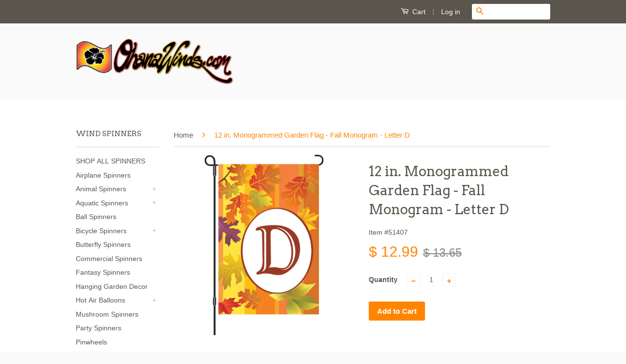

--- FILE ---
content_type: text/html; charset=utf-8
request_url: https://www.ohanawinds.com/products/51407
body_size: 22081
content:
<!doctype html>
<!--[if lt IE 7]><html class="no-js lt-ie9 lt-ie8 lt-ie7" lang="en"> <![endif]-->
<!--[if IE 7]><html class="no-js lt-ie9 lt-ie8" lang="en"> <![endif]-->
<!--[if IE 8]><html class="no-js lt-ie9" lang="en"> <![endif]-->
<!--[if IE 9 ]><html class="ie9 no-js"> <![endif]-->
<!--[if (gt IE 9)|!(IE)]><!--> <html class="no-js"> <!--<![endif]-->
<head>
  
  <meta name="google-site-verification" content="60UPFqktDrLWshxp5ajLdiLOHrVDYQB4E9Hjqln-AkI" />

  <!-- Basic page needs ================================================== -->
  <meta charset="utf-8">
  <meta http-equiv="X-UA-Compatible" content="IE=edge,chrome=1">

  
  <link rel="shortcut icon" href="//www.ohanawinds.com/cdn/shop/t/6/assets/favicon.png?v=95482037860454279251471043216" type="image/png" />
  

  <!-- Title and description ================================================== -->
  <title>
  12 in. Monogrammed Garden Flag - Fall Monogram - Letter D &ndash; OhanaWinds
  </title>

  
  <meta name="description" content="Size: 12 inch x 18 inch garden flag">
  

  <!-- Social Meta Tags ================================================== -->
  

  <meta property="og:type" content="product">
  <meta property="og:title" content="12 in. Monogrammed Garden Flag - Fall Monogram - Letter D">
  <meta property="og:url" content="https://www.ohanawinds.com/products/51407">
  
  <meta property="og:image" content="http://www.ohanawinds.com/cdn/shop/products/51407g_D_fb420c65-df9d-42e1-a7a0-931967e25ca2_grande.jpeg?v=1757448857">
  <meta property="og:image:secure_url" content="https://www.ohanawinds.com/cdn/shop/products/51407g_D_fb420c65-df9d-42e1-a7a0-931967e25ca2_grande.jpeg?v=1757448857">
  
  <meta property="og:price:amount" content="12.99">
  <meta property="og:price:currency" content="USD">


  <meta property="og:description" content="Size: 12 inch x 18 inch garden flag">

<meta property="og:site_name" content="OhanaWinds">



<meta name="twitter:card" content="summary">


  <meta name="twitter:site" content="@OhanaWinds">



  <meta name="twitter:title" content="12 in. Monogrammed Garden Flag - Fall Monogram - Letter D">
  <meta name="twitter:description" content="Size: 12 inch x 18 inch garden flag">
  <meta name="twitter:image" content="https://www.ohanawinds.com/cdn/shop/products/51407g_D_fb420c65-df9d-42e1-a7a0-931967e25ca2_medium.jpeg?v=1757448857">
  <meta name="twitter:image:width" content="240">
  <meta name="twitter:image:height" content="240">



  <!-- Helpers ================================================== -->
  <link rel="canonical" href="https://www.ohanawinds.com/products/51407">
  <meta name="viewport" content="width=device-width,initial-scale=1">
  <meta name="theme-color" content="#ff8500">

  
  <!-- Ajaxify Cart Plugin ================================================== -->
  <link href="//www.ohanawinds.com/cdn/shop/t/6/assets/ajaxify.scss.css?v=138854617573548784911473432235" rel="stylesheet" type="text/css" media="all" />
  

  <!-- CSS ================================================== -->
  <link href="//www.ohanawinds.com/cdn/shop/t/6/assets/timber.scss.css?v=125980277998698168471671249488" rel="stylesheet" type="text/css" media="all" />
  <link href="//www.ohanawinds.com/cdn/shop/t/6/assets/theme.scss.css?v=101006617029672425091671249488" rel="stylesheet" type="text/css" media="all" />

  

  
    
    
    <link href="//fonts.googleapis.com/css?family=Arvo:400" rel="stylesheet" type="text/css" media="all" />
  



  <!-- Header hook for plugins ================================================== -->
  <script>window.performance && window.performance.mark && window.performance.mark('shopify.content_for_header.start');</script><meta id="shopify-digital-wallet" name="shopify-digital-wallet" content="/10490438/digital_wallets/dialog">
<meta name="shopify-checkout-api-token" content="55eda8fb5b3d7eb714c14f97a8569f45">
<meta id="in-context-paypal-metadata" data-shop-id="10490438" data-venmo-supported="false" data-environment="production" data-locale="en_US" data-paypal-v4="true" data-currency="USD">
<link rel="alternate" type="application/json+oembed" href="https://www.ohanawinds.com/products/51407.oembed">
<script async="async" src="/checkouts/internal/preloads.js?locale=en-US"></script>
<link rel="preconnect" href="https://shop.app" crossorigin="anonymous">
<script async="async" src="https://shop.app/checkouts/internal/preloads.js?locale=en-US&shop_id=10490438" crossorigin="anonymous"></script>
<script id="apple-pay-shop-capabilities" type="application/json">{"shopId":10490438,"countryCode":"US","currencyCode":"USD","merchantCapabilities":["supports3DS"],"merchantId":"gid:\/\/shopify\/Shop\/10490438","merchantName":"OhanaWinds","requiredBillingContactFields":["postalAddress","email","phone"],"requiredShippingContactFields":["postalAddress","email","phone"],"shippingType":"shipping","supportedNetworks":["visa","masterCard","amex","discover","elo","jcb"],"total":{"type":"pending","label":"OhanaWinds","amount":"1.00"},"shopifyPaymentsEnabled":true,"supportsSubscriptions":true}</script>
<script id="shopify-features" type="application/json">{"accessToken":"55eda8fb5b3d7eb714c14f97a8569f45","betas":["rich-media-storefront-analytics"],"domain":"www.ohanawinds.com","predictiveSearch":true,"shopId":10490438,"locale":"en"}</script>
<script>var Shopify = Shopify || {};
Shopify.shop = "ohanawinds.myshopify.com";
Shopify.locale = "en";
Shopify.currency = {"active":"USD","rate":"1.0"};
Shopify.country = "US";
Shopify.theme = {"name":"Classic Sunrise","id":116116483,"schema_name":null,"schema_version":null,"theme_store_id":null,"role":"main"};
Shopify.theme.handle = "null";
Shopify.theme.style = {"id":null,"handle":null};
Shopify.cdnHost = "www.ohanawinds.com/cdn";
Shopify.routes = Shopify.routes || {};
Shopify.routes.root = "/";</script>
<script type="module">!function(o){(o.Shopify=o.Shopify||{}).modules=!0}(window);</script>
<script>!function(o){function n(){var o=[];function n(){o.push(Array.prototype.slice.apply(arguments))}return n.q=o,n}var t=o.Shopify=o.Shopify||{};t.loadFeatures=n(),t.autoloadFeatures=n()}(window);</script>
<script>
  window.ShopifyPay = window.ShopifyPay || {};
  window.ShopifyPay.apiHost = "shop.app\/pay";
  window.ShopifyPay.redirectState = null;
</script>
<script id="shop-js-analytics" type="application/json">{"pageType":"product"}</script>
<script defer="defer" async type="module" src="//www.ohanawinds.com/cdn/shopifycloud/shop-js/modules/v2/client.init-shop-cart-sync_BdyHc3Nr.en.esm.js"></script>
<script defer="defer" async type="module" src="//www.ohanawinds.com/cdn/shopifycloud/shop-js/modules/v2/chunk.common_Daul8nwZ.esm.js"></script>
<script type="module">
  await import("//www.ohanawinds.com/cdn/shopifycloud/shop-js/modules/v2/client.init-shop-cart-sync_BdyHc3Nr.en.esm.js");
await import("//www.ohanawinds.com/cdn/shopifycloud/shop-js/modules/v2/chunk.common_Daul8nwZ.esm.js");

  window.Shopify.SignInWithShop?.initShopCartSync?.({"fedCMEnabled":true,"windoidEnabled":true});

</script>
<script>
  window.Shopify = window.Shopify || {};
  if (!window.Shopify.featureAssets) window.Shopify.featureAssets = {};
  window.Shopify.featureAssets['shop-js'] = {"shop-cart-sync":["modules/v2/client.shop-cart-sync_QYOiDySF.en.esm.js","modules/v2/chunk.common_Daul8nwZ.esm.js"],"init-fed-cm":["modules/v2/client.init-fed-cm_DchLp9rc.en.esm.js","modules/v2/chunk.common_Daul8nwZ.esm.js"],"shop-button":["modules/v2/client.shop-button_OV7bAJc5.en.esm.js","modules/v2/chunk.common_Daul8nwZ.esm.js"],"init-windoid":["modules/v2/client.init-windoid_DwxFKQ8e.en.esm.js","modules/v2/chunk.common_Daul8nwZ.esm.js"],"shop-cash-offers":["modules/v2/client.shop-cash-offers_DWtL6Bq3.en.esm.js","modules/v2/chunk.common_Daul8nwZ.esm.js","modules/v2/chunk.modal_CQq8HTM6.esm.js"],"shop-toast-manager":["modules/v2/client.shop-toast-manager_CX9r1SjA.en.esm.js","modules/v2/chunk.common_Daul8nwZ.esm.js"],"init-shop-email-lookup-coordinator":["modules/v2/client.init-shop-email-lookup-coordinator_UhKnw74l.en.esm.js","modules/v2/chunk.common_Daul8nwZ.esm.js"],"pay-button":["modules/v2/client.pay-button_DzxNnLDY.en.esm.js","modules/v2/chunk.common_Daul8nwZ.esm.js"],"avatar":["modules/v2/client.avatar_BTnouDA3.en.esm.js"],"init-shop-cart-sync":["modules/v2/client.init-shop-cart-sync_BdyHc3Nr.en.esm.js","modules/v2/chunk.common_Daul8nwZ.esm.js"],"shop-login-button":["modules/v2/client.shop-login-button_D8B466_1.en.esm.js","modules/v2/chunk.common_Daul8nwZ.esm.js","modules/v2/chunk.modal_CQq8HTM6.esm.js"],"init-customer-accounts-sign-up":["modules/v2/client.init-customer-accounts-sign-up_C8fpPm4i.en.esm.js","modules/v2/client.shop-login-button_D8B466_1.en.esm.js","modules/v2/chunk.common_Daul8nwZ.esm.js","modules/v2/chunk.modal_CQq8HTM6.esm.js"],"init-shop-for-new-customer-accounts":["modules/v2/client.init-shop-for-new-customer-accounts_CVTO0Ztu.en.esm.js","modules/v2/client.shop-login-button_D8B466_1.en.esm.js","modules/v2/chunk.common_Daul8nwZ.esm.js","modules/v2/chunk.modal_CQq8HTM6.esm.js"],"init-customer-accounts":["modules/v2/client.init-customer-accounts_dRgKMfrE.en.esm.js","modules/v2/client.shop-login-button_D8B466_1.en.esm.js","modules/v2/chunk.common_Daul8nwZ.esm.js","modules/v2/chunk.modal_CQq8HTM6.esm.js"],"shop-follow-button":["modules/v2/client.shop-follow-button_CkZpjEct.en.esm.js","modules/v2/chunk.common_Daul8nwZ.esm.js","modules/v2/chunk.modal_CQq8HTM6.esm.js"],"lead-capture":["modules/v2/client.lead-capture_BntHBhfp.en.esm.js","modules/v2/chunk.common_Daul8nwZ.esm.js","modules/v2/chunk.modal_CQq8HTM6.esm.js"],"checkout-modal":["modules/v2/client.checkout-modal_CfxcYbTm.en.esm.js","modules/v2/chunk.common_Daul8nwZ.esm.js","modules/v2/chunk.modal_CQq8HTM6.esm.js"],"shop-login":["modules/v2/client.shop-login_Da4GZ2H6.en.esm.js","modules/v2/chunk.common_Daul8nwZ.esm.js","modules/v2/chunk.modal_CQq8HTM6.esm.js"],"payment-terms":["modules/v2/client.payment-terms_MV4M3zvL.en.esm.js","modules/v2/chunk.common_Daul8nwZ.esm.js","modules/v2/chunk.modal_CQq8HTM6.esm.js"]};
</script>
<script>(function() {
  var isLoaded = false;
  function asyncLoad() {
    if (isLoaded) return;
    isLoaded = true;
    var urls = ["https:\/\/cdn-stamped-io.azureedge.net\/files\/shopify.v2.min.js?shop=ohanawinds.myshopify.com","https:\/\/cdn.hextom.com\/js\/freeshippingbar.js?shop=ohanawinds.myshopify.com"];
    for (var i = 0; i < urls.length; i++) {
      var s = document.createElement('script');
      s.type = 'text/javascript';
      s.async = true;
      s.src = urls[i];
      var x = document.getElementsByTagName('script')[0];
      x.parentNode.insertBefore(s, x);
    }
  };
  if(window.attachEvent) {
    window.attachEvent('onload', asyncLoad);
  } else {
    window.addEventListener('load', asyncLoad, false);
  }
})();</script>
<script id="__st">var __st={"a":10490438,"offset":-18000,"reqid":"f564504f-e630-458d-80a4-e00fbd4b9336-1769016140","pageurl":"www.ohanawinds.com\/products\/51407","u":"69a575700d10","p":"product","rtyp":"product","rid":5134302595};</script>
<script>window.ShopifyPaypalV4VisibilityTracking = true;</script>
<script id="captcha-bootstrap">!function(){'use strict';const t='contact',e='account',n='new_comment',o=[[t,t],['blogs',n],['comments',n],[t,'customer']],c=[[e,'customer_login'],[e,'guest_login'],[e,'recover_customer_password'],[e,'create_customer']],r=t=>t.map((([t,e])=>`form[action*='/${t}']:not([data-nocaptcha='true']) input[name='form_type'][value='${e}']`)).join(','),a=t=>()=>t?[...document.querySelectorAll(t)].map((t=>t.form)):[];function s(){const t=[...o],e=r(t);return a(e)}const i='password',u='form_key',d=['recaptcha-v3-token','g-recaptcha-response','h-captcha-response',i],f=()=>{try{return window.sessionStorage}catch{return}},m='__shopify_v',_=t=>t.elements[u];function p(t,e,n=!1){try{const o=window.sessionStorage,c=JSON.parse(o.getItem(e)),{data:r}=function(t){const{data:e,action:n}=t;return t[m]||n?{data:e,action:n}:{data:t,action:n}}(c);for(const[e,n]of Object.entries(r))t.elements[e]&&(t.elements[e].value=n);n&&o.removeItem(e)}catch(o){console.error('form repopulation failed',{error:o})}}const l='form_type',E='cptcha';function T(t){t.dataset[E]=!0}const w=window,h=w.document,L='Shopify',v='ce_forms',y='captcha';let A=!1;((t,e)=>{const n=(g='f06e6c50-85a8-45c8-87d0-21a2b65856fe',I='https://cdn.shopify.com/shopifycloud/storefront-forms-hcaptcha/ce_storefront_forms_captcha_hcaptcha.v1.5.2.iife.js',D={infoText:'Protected by hCaptcha',privacyText:'Privacy',termsText:'Terms'},(t,e,n)=>{const o=w[L][v],c=o.bindForm;if(c)return c(t,g,e,D).then(n);var r;o.q.push([[t,g,e,D],n]),r=I,A||(h.body.append(Object.assign(h.createElement('script'),{id:'captcha-provider',async:!0,src:r})),A=!0)});var g,I,D;w[L]=w[L]||{},w[L][v]=w[L][v]||{},w[L][v].q=[],w[L][y]=w[L][y]||{},w[L][y].protect=function(t,e){n(t,void 0,e),T(t)},Object.freeze(w[L][y]),function(t,e,n,w,h,L){const[v,y,A,g]=function(t,e,n){const i=e?o:[],u=t?c:[],d=[...i,...u],f=r(d),m=r(i),_=r(d.filter((([t,e])=>n.includes(e))));return[a(f),a(m),a(_),s()]}(w,h,L),I=t=>{const e=t.target;return e instanceof HTMLFormElement?e:e&&e.form},D=t=>v().includes(t);t.addEventListener('submit',(t=>{const e=I(t);if(!e)return;const n=D(e)&&!e.dataset.hcaptchaBound&&!e.dataset.recaptchaBound,o=_(e),c=g().includes(e)&&(!o||!o.value);(n||c)&&t.preventDefault(),c&&!n&&(function(t){try{if(!f())return;!function(t){const e=f();if(!e)return;const n=_(t);if(!n)return;const o=n.value;o&&e.removeItem(o)}(t);const e=Array.from(Array(32),(()=>Math.random().toString(36)[2])).join('');!function(t,e){_(t)||t.append(Object.assign(document.createElement('input'),{type:'hidden',name:u})),t.elements[u].value=e}(t,e),function(t,e){const n=f();if(!n)return;const o=[...t.querySelectorAll(`input[type='${i}']`)].map((({name:t})=>t)),c=[...d,...o],r={};for(const[a,s]of new FormData(t).entries())c.includes(a)||(r[a]=s);n.setItem(e,JSON.stringify({[m]:1,action:t.action,data:r}))}(t,e)}catch(e){console.error('failed to persist form',e)}}(e),e.submit())}));const S=(t,e)=>{t&&!t.dataset[E]&&(n(t,e.some((e=>e===t))),T(t))};for(const o of['focusin','change'])t.addEventListener(o,(t=>{const e=I(t);D(e)&&S(e,y())}));const B=e.get('form_key'),M=e.get(l),P=B&&M;t.addEventListener('DOMContentLoaded',(()=>{const t=y();if(P)for(const e of t)e.elements[l].value===M&&p(e,B);[...new Set([...A(),...v().filter((t=>'true'===t.dataset.shopifyCaptcha))])].forEach((e=>S(e,t)))}))}(h,new URLSearchParams(w.location.search),n,t,e,['guest_login'])})(!0,!0)}();</script>
<script integrity="sha256-4kQ18oKyAcykRKYeNunJcIwy7WH5gtpwJnB7kiuLZ1E=" data-source-attribution="shopify.loadfeatures" defer="defer" src="//www.ohanawinds.com/cdn/shopifycloud/storefront/assets/storefront/load_feature-a0a9edcb.js" crossorigin="anonymous"></script>
<script crossorigin="anonymous" defer="defer" src="//www.ohanawinds.com/cdn/shopifycloud/storefront/assets/shopify_pay/storefront-65b4c6d7.js?v=20250812"></script>
<script data-source-attribution="shopify.dynamic_checkout.dynamic.init">var Shopify=Shopify||{};Shopify.PaymentButton=Shopify.PaymentButton||{isStorefrontPortableWallets:!0,init:function(){window.Shopify.PaymentButton.init=function(){};var t=document.createElement("script");t.src="https://www.ohanawinds.com/cdn/shopifycloud/portable-wallets/latest/portable-wallets.en.js",t.type="module",document.head.appendChild(t)}};
</script>
<script data-source-attribution="shopify.dynamic_checkout.buyer_consent">
  function portableWalletsHideBuyerConsent(e){var t=document.getElementById("shopify-buyer-consent"),n=document.getElementById("shopify-subscription-policy-button");t&&n&&(t.classList.add("hidden"),t.setAttribute("aria-hidden","true"),n.removeEventListener("click",e))}function portableWalletsShowBuyerConsent(e){var t=document.getElementById("shopify-buyer-consent"),n=document.getElementById("shopify-subscription-policy-button");t&&n&&(t.classList.remove("hidden"),t.removeAttribute("aria-hidden"),n.addEventListener("click",e))}window.Shopify?.PaymentButton&&(window.Shopify.PaymentButton.hideBuyerConsent=portableWalletsHideBuyerConsent,window.Shopify.PaymentButton.showBuyerConsent=portableWalletsShowBuyerConsent);
</script>
<script data-source-attribution="shopify.dynamic_checkout.cart.bootstrap">document.addEventListener("DOMContentLoaded",(function(){function t(){return document.querySelector("shopify-accelerated-checkout-cart, shopify-accelerated-checkout")}if(t())Shopify.PaymentButton.init();else{new MutationObserver((function(e,n){t()&&(Shopify.PaymentButton.init(),n.disconnect())})).observe(document.body,{childList:!0,subtree:!0})}}));
</script>
<link id="shopify-accelerated-checkout-styles" rel="stylesheet" media="screen" href="https://www.ohanawinds.com/cdn/shopifycloud/portable-wallets/latest/accelerated-checkout-backwards-compat.css" crossorigin="anonymous">
<style id="shopify-accelerated-checkout-cart">
        #shopify-buyer-consent {
  margin-top: 1em;
  display: inline-block;
  width: 100%;
}

#shopify-buyer-consent.hidden {
  display: none;
}

#shopify-subscription-policy-button {
  background: none;
  border: none;
  padding: 0;
  text-decoration: underline;
  font-size: inherit;
  cursor: pointer;
}

#shopify-subscription-policy-button::before {
  box-shadow: none;
}

      </style>

<script>window.performance && window.performance.mark && window.performance.mark('shopify.content_for_header.end');</script>

  

<!--[if lt IE 9]>
<script src="//cdnjs.cloudflare.com/ajax/libs/html5shiv/3.7.2/html5shiv.min.js" type="text/javascript"></script>
<script src="//www.ohanawinds.com/cdn/shop/t/6/assets/respond.min.js?v=52248677837542619231467678004" type="text/javascript"></script>
<link href="//www.ohanawinds.com/cdn/shop/t/6/assets/respond-proxy.html" id="respond-proxy" rel="respond-proxy" />
<link href="//www.ohanawinds.com/search?q=5744d2483c4a7b5af117a8647f95bc56" id="respond-redirect" rel="respond-redirect" />
<script src="//www.ohanawinds.com/search?q=5744d2483c4a7b5af117a8647f95bc56" type="text/javascript"></script>
<![endif]-->



  <script src="//ajax.googleapis.com/ajax/libs/jquery/1.11.0/jquery.min.js" type="text/javascript"></script>
  <script src="//www.ohanawinds.com/cdn/shop/t/6/assets/modernizr.min.js?v=26620055551102246001467678003" type="text/javascript"></script>

  
  

<link href="https://monorail-edge.shopifysvc.com" rel="dns-prefetch">
<script>(function(){if ("sendBeacon" in navigator && "performance" in window) {try {var session_token_from_headers = performance.getEntriesByType('navigation')[0].serverTiming.find(x => x.name == '_s').description;} catch {var session_token_from_headers = undefined;}var session_cookie_matches = document.cookie.match(/_shopify_s=([^;]*)/);var session_token_from_cookie = session_cookie_matches && session_cookie_matches.length === 2 ? session_cookie_matches[1] : "";var session_token = session_token_from_headers || session_token_from_cookie || "";function handle_abandonment_event(e) {var entries = performance.getEntries().filter(function(entry) {return /monorail-edge.shopifysvc.com/.test(entry.name);});if (!window.abandonment_tracked && entries.length === 0) {window.abandonment_tracked = true;var currentMs = Date.now();var navigation_start = performance.timing.navigationStart;var payload = {shop_id: 10490438,url: window.location.href,navigation_start,duration: currentMs - navigation_start,session_token,page_type: "product"};window.navigator.sendBeacon("https://monorail-edge.shopifysvc.com/v1/produce", JSON.stringify({schema_id: "online_store_buyer_site_abandonment/1.1",payload: payload,metadata: {event_created_at_ms: currentMs,event_sent_at_ms: currentMs}}));}}window.addEventListener('pagehide', handle_abandonment_event);}}());</script>
<script id="web-pixels-manager-setup">(function e(e,d,r,n,o){if(void 0===o&&(o={}),!Boolean(null===(a=null===(i=window.Shopify)||void 0===i?void 0:i.analytics)||void 0===a?void 0:a.replayQueue)){var i,a;window.Shopify=window.Shopify||{};var t=window.Shopify;t.analytics=t.analytics||{};var s=t.analytics;s.replayQueue=[],s.publish=function(e,d,r){return s.replayQueue.push([e,d,r]),!0};try{self.performance.mark("wpm:start")}catch(e){}var l=function(){var e={modern:/Edge?\/(1{2}[4-9]|1[2-9]\d|[2-9]\d{2}|\d{4,})\.\d+(\.\d+|)|Firefox\/(1{2}[4-9]|1[2-9]\d|[2-9]\d{2}|\d{4,})\.\d+(\.\d+|)|Chrom(ium|e)\/(9{2}|\d{3,})\.\d+(\.\d+|)|(Maci|X1{2}).+ Version\/(15\.\d+|(1[6-9]|[2-9]\d|\d{3,})\.\d+)([,.]\d+|)( \(\w+\)|)( Mobile\/\w+|) Safari\/|Chrome.+OPR\/(9{2}|\d{3,})\.\d+\.\d+|(CPU[ +]OS|iPhone[ +]OS|CPU[ +]iPhone|CPU IPhone OS|CPU iPad OS)[ +]+(15[._]\d+|(1[6-9]|[2-9]\d|\d{3,})[._]\d+)([._]\d+|)|Android:?[ /-](13[3-9]|1[4-9]\d|[2-9]\d{2}|\d{4,})(\.\d+|)(\.\d+|)|Android.+Firefox\/(13[5-9]|1[4-9]\d|[2-9]\d{2}|\d{4,})\.\d+(\.\d+|)|Android.+Chrom(ium|e)\/(13[3-9]|1[4-9]\d|[2-9]\d{2}|\d{4,})\.\d+(\.\d+|)|SamsungBrowser\/([2-9]\d|\d{3,})\.\d+/,legacy:/Edge?\/(1[6-9]|[2-9]\d|\d{3,})\.\d+(\.\d+|)|Firefox\/(5[4-9]|[6-9]\d|\d{3,})\.\d+(\.\d+|)|Chrom(ium|e)\/(5[1-9]|[6-9]\d|\d{3,})\.\d+(\.\d+|)([\d.]+$|.*Safari\/(?![\d.]+ Edge\/[\d.]+$))|(Maci|X1{2}).+ Version\/(10\.\d+|(1[1-9]|[2-9]\d|\d{3,})\.\d+)([,.]\d+|)( \(\w+\)|)( Mobile\/\w+|) Safari\/|Chrome.+OPR\/(3[89]|[4-9]\d|\d{3,})\.\d+\.\d+|(CPU[ +]OS|iPhone[ +]OS|CPU[ +]iPhone|CPU IPhone OS|CPU iPad OS)[ +]+(10[._]\d+|(1[1-9]|[2-9]\d|\d{3,})[._]\d+)([._]\d+|)|Android:?[ /-](13[3-9]|1[4-9]\d|[2-9]\d{2}|\d{4,})(\.\d+|)(\.\d+|)|Mobile Safari.+OPR\/([89]\d|\d{3,})\.\d+\.\d+|Android.+Firefox\/(13[5-9]|1[4-9]\d|[2-9]\d{2}|\d{4,})\.\d+(\.\d+|)|Android.+Chrom(ium|e)\/(13[3-9]|1[4-9]\d|[2-9]\d{2}|\d{4,})\.\d+(\.\d+|)|Android.+(UC? ?Browser|UCWEB|U3)[ /]?(15\.([5-9]|\d{2,})|(1[6-9]|[2-9]\d|\d{3,})\.\d+)\.\d+|SamsungBrowser\/(5\.\d+|([6-9]|\d{2,})\.\d+)|Android.+MQ{2}Browser\/(14(\.(9|\d{2,})|)|(1[5-9]|[2-9]\d|\d{3,})(\.\d+|))(\.\d+|)|K[Aa][Ii]OS\/(3\.\d+|([4-9]|\d{2,})\.\d+)(\.\d+|)/},d=e.modern,r=e.legacy,n=navigator.userAgent;return n.match(d)?"modern":n.match(r)?"legacy":"unknown"}(),u="modern"===l?"modern":"legacy",c=(null!=n?n:{modern:"",legacy:""})[u],f=function(e){return[e.baseUrl,"/wpm","/b",e.hashVersion,"modern"===e.buildTarget?"m":"l",".js"].join("")}({baseUrl:d,hashVersion:r,buildTarget:u}),m=function(e){var d=e.version,r=e.bundleTarget,n=e.surface,o=e.pageUrl,i=e.monorailEndpoint;return{emit:function(e){var a=e.status,t=e.errorMsg,s=(new Date).getTime(),l=JSON.stringify({metadata:{event_sent_at_ms:s},events:[{schema_id:"web_pixels_manager_load/3.1",payload:{version:d,bundle_target:r,page_url:o,status:a,surface:n,error_msg:t},metadata:{event_created_at_ms:s}}]});if(!i)return console&&console.warn&&console.warn("[Web Pixels Manager] No Monorail endpoint provided, skipping logging."),!1;try{return self.navigator.sendBeacon.bind(self.navigator)(i,l)}catch(e){}var u=new XMLHttpRequest;try{return u.open("POST",i,!0),u.setRequestHeader("Content-Type","text/plain"),u.send(l),!0}catch(e){return console&&console.warn&&console.warn("[Web Pixels Manager] Got an unhandled error while logging to Monorail."),!1}}}}({version:r,bundleTarget:l,surface:e.surface,pageUrl:self.location.href,monorailEndpoint:e.monorailEndpoint});try{o.browserTarget=l,function(e){var d=e.src,r=e.async,n=void 0===r||r,o=e.onload,i=e.onerror,a=e.sri,t=e.scriptDataAttributes,s=void 0===t?{}:t,l=document.createElement("script"),u=document.querySelector("head"),c=document.querySelector("body");if(l.async=n,l.src=d,a&&(l.integrity=a,l.crossOrigin="anonymous"),s)for(var f in s)if(Object.prototype.hasOwnProperty.call(s,f))try{l.dataset[f]=s[f]}catch(e){}if(o&&l.addEventListener("load",o),i&&l.addEventListener("error",i),u)u.appendChild(l);else{if(!c)throw new Error("Did not find a head or body element to append the script");c.appendChild(l)}}({src:f,async:!0,onload:function(){if(!function(){var e,d;return Boolean(null===(d=null===(e=window.Shopify)||void 0===e?void 0:e.analytics)||void 0===d?void 0:d.initialized)}()){var d=window.webPixelsManager.init(e)||void 0;if(d){var r=window.Shopify.analytics;r.replayQueue.forEach((function(e){var r=e[0],n=e[1],o=e[2];d.publishCustomEvent(r,n,o)})),r.replayQueue=[],r.publish=d.publishCustomEvent,r.visitor=d.visitor,r.initialized=!0}}},onerror:function(){return m.emit({status:"failed",errorMsg:"".concat(f," has failed to load")})},sri:function(e){var d=/^sha384-[A-Za-z0-9+/=]+$/;return"string"==typeof e&&d.test(e)}(c)?c:"",scriptDataAttributes:o}),m.emit({status:"loading"})}catch(e){m.emit({status:"failed",errorMsg:(null==e?void 0:e.message)||"Unknown error"})}}})({shopId: 10490438,storefrontBaseUrl: "https://www.ohanawinds.com",extensionsBaseUrl: "https://extensions.shopifycdn.com/cdn/shopifycloud/web-pixels-manager",monorailEndpoint: "https://monorail-edge.shopifysvc.com/unstable/produce_batch",surface: "storefront-renderer",enabledBetaFlags: ["2dca8a86"],webPixelsConfigList: [{"id":"738132150","configuration":"{\"config\":\"{\\\"pixel_id\\\":\\\"G-FDW0YC0GRY\\\",\\\"google_tag_ids\\\":[\\\"G-FDW0YC0GRY\\\"],\\\"target_country\\\":\\\"US\\\",\\\"gtag_events\\\":[{\\\"type\\\":\\\"begin_checkout\\\",\\\"action_label\\\":\\\"G-FDW0YC0GRY\\\"},{\\\"type\\\":\\\"search\\\",\\\"action_label\\\":\\\"G-FDW0YC0GRY\\\"},{\\\"type\\\":\\\"view_item\\\",\\\"action_label\\\":\\\"G-FDW0YC0GRY\\\"},{\\\"type\\\":\\\"purchase\\\",\\\"action_label\\\":\\\"G-FDW0YC0GRY\\\"},{\\\"type\\\":\\\"page_view\\\",\\\"action_label\\\":\\\"G-FDW0YC0GRY\\\"},{\\\"type\\\":\\\"add_payment_info\\\",\\\"action_label\\\":\\\"G-FDW0YC0GRY\\\"},{\\\"type\\\":\\\"add_to_cart\\\",\\\"action_label\\\":\\\"G-FDW0YC0GRY\\\"}],\\\"enable_monitoring_mode\\\":false}\"}","eventPayloadVersion":"v1","runtimeContext":"OPEN","scriptVersion":"b2a88bafab3e21179ed38636efcd8a93","type":"APP","apiClientId":1780363,"privacyPurposes":[],"dataSharingAdjustments":{"protectedCustomerApprovalScopes":["read_customer_address","read_customer_email","read_customer_name","read_customer_personal_data","read_customer_phone"]}},{"id":"shopify-app-pixel","configuration":"{}","eventPayloadVersion":"v1","runtimeContext":"STRICT","scriptVersion":"0450","apiClientId":"shopify-pixel","type":"APP","privacyPurposes":["ANALYTICS","MARKETING"]},{"id":"shopify-custom-pixel","eventPayloadVersion":"v1","runtimeContext":"LAX","scriptVersion":"0450","apiClientId":"shopify-pixel","type":"CUSTOM","privacyPurposes":["ANALYTICS","MARKETING"]}],isMerchantRequest: false,initData: {"shop":{"name":"OhanaWinds","paymentSettings":{"currencyCode":"USD"},"myshopifyDomain":"ohanawinds.myshopify.com","countryCode":"US","storefrontUrl":"https:\/\/www.ohanawinds.com"},"customer":null,"cart":null,"checkout":null,"productVariants":[{"price":{"amount":12.99,"currencyCode":"USD"},"product":{"title":"12 in. Monogrammed Garden Flag - Fall Monogram - Letter D","vendor":"Premier Kites \u0026 Designs","id":"5134302595","untranslatedTitle":"12 in. Monogrammed Garden Flag - Fall Monogram - Letter D","url":"\/products\/51407","type":"Flags"},"id":"15906309507","image":{"src":"\/\/www.ohanawinds.com\/cdn\/shop\/products\/51407g_D_fb420c65-df9d-42e1-a7a0-931967e25ca2.jpeg?v=1757448857"},"sku":"51407","title":"Default Title","untranslatedTitle":"Default Title"}],"purchasingCompany":null},},"https://www.ohanawinds.com/cdn","fcfee988w5aeb613cpc8e4bc33m6693e112",{"modern":"","legacy":""},{"shopId":"10490438","storefrontBaseUrl":"https:\/\/www.ohanawinds.com","extensionBaseUrl":"https:\/\/extensions.shopifycdn.com\/cdn\/shopifycloud\/web-pixels-manager","surface":"storefront-renderer","enabledBetaFlags":"[\"2dca8a86\"]","isMerchantRequest":"false","hashVersion":"fcfee988w5aeb613cpc8e4bc33m6693e112","publish":"custom","events":"[[\"page_viewed\",{}],[\"product_viewed\",{\"productVariant\":{\"price\":{\"amount\":12.99,\"currencyCode\":\"USD\"},\"product\":{\"title\":\"12 in. Monogrammed Garden Flag - Fall Monogram - Letter D\",\"vendor\":\"Premier Kites \u0026 Designs\",\"id\":\"5134302595\",\"untranslatedTitle\":\"12 in. Monogrammed Garden Flag - Fall Monogram - Letter D\",\"url\":\"\/products\/51407\",\"type\":\"Flags\"},\"id\":\"15906309507\",\"image\":{\"src\":\"\/\/www.ohanawinds.com\/cdn\/shop\/products\/51407g_D_fb420c65-df9d-42e1-a7a0-931967e25ca2.jpeg?v=1757448857\"},\"sku\":\"51407\",\"title\":\"Default Title\",\"untranslatedTitle\":\"Default Title\"}}]]"});</script><script>
  window.ShopifyAnalytics = window.ShopifyAnalytics || {};
  window.ShopifyAnalytics.meta = window.ShopifyAnalytics.meta || {};
  window.ShopifyAnalytics.meta.currency = 'USD';
  var meta = {"product":{"id":5134302595,"gid":"gid:\/\/shopify\/Product\/5134302595","vendor":"Premier Kites \u0026 Designs","type":"Flags","handle":"51407","variants":[{"id":15906309507,"price":1299,"name":"12 in. Monogrammed Garden Flag - Fall Monogram - Letter D","public_title":null,"sku":"51407"}],"remote":false},"page":{"pageType":"product","resourceType":"product","resourceId":5134302595,"requestId":"f564504f-e630-458d-80a4-e00fbd4b9336-1769016140"}};
  for (var attr in meta) {
    window.ShopifyAnalytics.meta[attr] = meta[attr];
  }
</script>
<script class="analytics">
  (function () {
    var customDocumentWrite = function(content) {
      var jquery = null;

      if (window.jQuery) {
        jquery = window.jQuery;
      } else if (window.Checkout && window.Checkout.$) {
        jquery = window.Checkout.$;
      }

      if (jquery) {
        jquery('body').append(content);
      }
    };

    var hasLoggedConversion = function(token) {
      if (token) {
        return document.cookie.indexOf('loggedConversion=' + token) !== -1;
      }
      return false;
    }

    var setCookieIfConversion = function(token) {
      if (token) {
        var twoMonthsFromNow = new Date(Date.now());
        twoMonthsFromNow.setMonth(twoMonthsFromNow.getMonth() + 2);

        document.cookie = 'loggedConversion=' + token + '; expires=' + twoMonthsFromNow;
      }
    }

    var trekkie = window.ShopifyAnalytics.lib = window.trekkie = window.trekkie || [];
    if (trekkie.integrations) {
      return;
    }
    trekkie.methods = [
      'identify',
      'page',
      'ready',
      'track',
      'trackForm',
      'trackLink'
    ];
    trekkie.factory = function(method) {
      return function() {
        var args = Array.prototype.slice.call(arguments);
        args.unshift(method);
        trekkie.push(args);
        return trekkie;
      };
    };
    for (var i = 0; i < trekkie.methods.length; i++) {
      var key = trekkie.methods[i];
      trekkie[key] = trekkie.factory(key);
    }
    trekkie.load = function(config) {
      trekkie.config = config || {};
      trekkie.config.initialDocumentCookie = document.cookie;
      var first = document.getElementsByTagName('script')[0];
      var script = document.createElement('script');
      script.type = 'text/javascript';
      script.onerror = function(e) {
        var scriptFallback = document.createElement('script');
        scriptFallback.type = 'text/javascript';
        scriptFallback.onerror = function(error) {
                var Monorail = {
      produce: function produce(monorailDomain, schemaId, payload) {
        var currentMs = new Date().getTime();
        var event = {
          schema_id: schemaId,
          payload: payload,
          metadata: {
            event_created_at_ms: currentMs,
            event_sent_at_ms: currentMs
          }
        };
        return Monorail.sendRequest("https://" + monorailDomain + "/v1/produce", JSON.stringify(event));
      },
      sendRequest: function sendRequest(endpointUrl, payload) {
        // Try the sendBeacon API
        if (window && window.navigator && typeof window.navigator.sendBeacon === 'function' && typeof window.Blob === 'function' && !Monorail.isIos12()) {
          var blobData = new window.Blob([payload], {
            type: 'text/plain'
          });

          if (window.navigator.sendBeacon(endpointUrl, blobData)) {
            return true;
          } // sendBeacon was not successful

        } // XHR beacon

        var xhr = new XMLHttpRequest();

        try {
          xhr.open('POST', endpointUrl);
          xhr.setRequestHeader('Content-Type', 'text/plain');
          xhr.send(payload);
        } catch (e) {
          console.log(e);
        }

        return false;
      },
      isIos12: function isIos12() {
        return window.navigator.userAgent.lastIndexOf('iPhone; CPU iPhone OS 12_') !== -1 || window.navigator.userAgent.lastIndexOf('iPad; CPU OS 12_') !== -1;
      }
    };
    Monorail.produce('monorail-edge.shopifysvc.com',
      'trekkie_storefront_load_errors/1.1',
      {shop_id: 10490438,
      theme_id: 116116483,
      app_name: "storefront",
      context_url: window.location.href,
      source_url: "//www.ohanawinds.com/cdn/s/trekkie.storefront.cd680fe47e6c39ca5d5df5f0a32d569bc48c0f27.min.js"});

        };
        scriptFallback.async = true;
        scriptFallback.src = '//www.ohanawinds.com/cdn/s/trekkie.storefront.cd680fe47e6c39ca5d5df5f0a32d569bc48c0f27.min.js';
        first.parentNode.insertBefore(scriptFallback, first);
      };
      script.async = true;
      script.src = '//www.ohanawinds.com/cdn/s/trekkie.storefront.cd680fe47e6c39ca5d5df5f0a32d569bc48c0f27.min.js';
      first.parentNode.insertBefore(script, first);
    };
    trekkie.load(
      {"Trekkie":{"appName":"storefront","development":false,"defaultAttributes":{"shopId":10490438,"isMerchantRequest":null,"themeId":116116483,"themeCityHash":"5035333618263625251","contentLanguage":"en","currency":"USD","eventMetadataId":"d2dd7367-c4a6-4f1b-90b1-18fba8d0f1db"},"isServerSideCookieWritingEnabled":true,"monorailRegion":"shop_domain","enabledBetaFlags":["65f19447"]},"Session Attribution":{},"S2S":{"facebookCapiEnabled":false,"source":"trekkie-storefront-renderer","apiClientId":580111}}
    );

    var loaded = false;
    trekkie.ready(function() {
      if (loaded) return;
      loaded = true;

      window.ShopifyAnalytics.lib = window.trekkie;

      var originalDocumentWrite = document.write;
      document.write = customDocumentWrite;
      try { window.ShopifyAnalytics.merchantGoogleAnalytics.call(this); } catch(error) {};
      document.write = originalDocumentWrite;

      window.ShopifyAnalytics.lib.page(null,{"pageType":"product","resourceType":"product","resourceId":5134302595,"requestId":"f564504f-e630-458d-80a4-e00fbd4b9336-1769016140","shopifyEmitted":true});

      var match = window.location.pathname.match(/checkouts\/(.+)\/(thank_you|post_purchase)/)
      var token = match? match[1]: undefined;
      if (!hasLoggedConversion(token)) {
        setCookieIfConversion(token);
        window.ShopifyAnalytics.lib.track("Viewed Product",{"currency":"USD","variantId":15906309507,"productId":5134302595,"productGid":"gid:\/\/shopify\/Product\/5134302595","name":"12 in. Monogrammed Garden Flag - Fall Monogram - Letter D","price":"12.99","sku":"51407","brand":"Premier Kites \u0026 Designs","variant":null,"category":"Flags","nonInteraction":true,"remote":false},undefined,undefined,{"shopifyEmitted":true});
      window.ShopifyAnalytics.lib.track("monorail:\/\/trekkie_storefront_viewed_product\/1.1",{"currency":"USD","variantId":15906309507,"productId":5134302595,"productGid":"gid:\/\/shopify\/Product\/5134302595","name":"12 in. Monogrammed Garden Flag - Fall Monogram - Letter D","price":"12.99","sku":"51407","brand":"Premier Kites \u0026 Designs","variant":null,"category":"Flags","nonInteraction":true,"remote":false,"referer":"https:\/\/www.ohanawinds.com\/products\/51407"});
      }
    });


        var eventsListenerScript = document.createElement('script');
        eventsListenerScript.async = true;
        eventsListenerScript.src = "//www.ohanawinds.com/cdn/shopifycloud/storefront/assets/shop_events_listener-3da45d37.js";
        document.getElementsByTagName('head')[0].appendChild(eventsListenerScript);

})();</script>
<script
  defer
  src="https://www.ohanawinds.com/cdn/shopifycloud/perf-kit/shopify-perf-kit-3.0.4.min.js"
  data-application="storefront-renderer"
  data-shop-id="10490438"
  data-render-region="gcp-us-central1"
  data-page-type="product"
  data-theme-instance-id="116116483"
  data-theme-name=""
  data-theme-version=""
  data-monorail-region="shop_domain"
  data-resource-timing-sampling-rate="10"
  data-shs="true"
  data-shs-beacon="true"
  data-shs-export-with-fetch="true"
  data-shs-logs-sample-rate="1"
  data-shs-beacon-endpoint="https://www.ohanawinds.com/api/collect"
></script>
</head>

<body id="12-in-monogrammed-garden-flag-fall-monogram-letter-d" class="template-product" >

  <div class="header-bar">
  <div class="wrapper medium-down--hide">
    <div class="large--display-table">
      <div class="header-bar__left large--display-table-cell">
        
      </div>

      <div class="header-bar__right large--display-table-cell">
        <div class="header-bar__module">
          <a href="/cart" class="cart-toggle">
            <span class="icon icon-cart header-bar__cart-icon" aria-hidden="true"></span>
            Cart
            <span class="cart-count header-bar__cart-count hidden-count">0</span>
          </a>
        </div>

        
          <span class="header-bar__sep" aria-hidden="true">|</span>
          <ul class="header-bar__module header-bar__module--list">
            
              <li>
                <a href="/account/login" id="customer_login_link">Log in</a>
              </li>
            
          </ul>
        
        
        
          <div class="header-bar__module header-bar__search">
            


  <form action="/search" method="get" class="header-bar__search-form clearfix" role="search">
    
    <input type="search" name="q" value="" aria-label="Search our store" class="header-bar__search-input">
    <button type="submit" class="btn icon-fallback-text header-bar__search-submit">
      <span class="icon icon-search" aria-hidden="true"></span>
      <span class="fallback-text">Search</span>
    </button>
  </form>


          </div>
        

      </div>
    </div>
  </div>
  <div class="wrapper large--hide">
    <button type="button" class="mobile-nav-trigger" id="MobileNavTrigger">
      <span class="icon icon-hamburger" aria-hidden="true"></span>
      Menu
    </button>
    <a href="/cart" class="cart-toggle mobile-cart-toggle">
      <span class="icon icon-cart header-bar__cart-icon" aria-hidden="true"></span>
      Cart <span class="cart-count hidden-count">0</span>
    </a>
  </div>
  <ul id="MobileNav" class="mobile-nav large--hide">
  
  
  
    
      
      
      
      
      
        <li class="mobile-nav__link" aria-haspopup="true">
  <a href="#" class="mobile-nav__sublist-trigger">
    Wind Spinners
    <span class="icon-fallback-text mobile-nav__sublist-expand">
  <span class="icon icon-plus" aria-hidden="true"></span>
  <span class="fallback-text">+</span>
</span>
<span class="icon-fallback-text mobile-nav__sublist-contract">
  <span class="icon icon-minus" aria-hidden="true"></span>
  <span class="fallback-text">-</span>
</span>
  </a>
  <ul class="mobile-nav__sublist">
  
    
      
      
        <li class="mobile-nav__sublist-link">
          <a href="/collections/wind-spinners">SHOP ALL SPINNERS</a>
        </li>
      
    
  
    
      
      
        <li class="mobile-nav__sublist-link">
          <a href="/collections/airplane-spinners">Airplane Spinners</a>
        </li>
      
    
  
    
      
      
        <li class="mobile-nav__sublist-link" aria-haspopup="true">
          <a href="/collections/animal-spinners-1" class="mobile-nav__sublist-trigger">
            Animal Spinners
            <span class="icon-fallback-text mobile-nav__sublist-expand">
  <span class="icon icon-plus" aria-hidden="true"></span>
  <span class="fallback-text">+</span>
</span>
<span class="icon-fallback-text mobile-nav__sublist-contract">
  <span class="icon icon-minus" aria-hidden="true"></span>
  <span class="fallback-text">-</span>
</span>
          </a>
          <ul class="mobile-nav__sublist">
            
              <li class="mobile-nav__sublist-link">
                <a href="/collections/bird-spinners">Bird Spinners</a>
              </li>
            
              <li class="mobile-nav__sublist-link">
                <a href="/collections/bug-spinners">Bug Spinners</a>
              </li>
            
              <li class="mobile-nav__sublist-link">
                <a href="/collections/cat-spinners">Cat Spinners</a>
              </li>
            
              <li class="mobile-nav__sublist-link">
                <a href="/collections/dog-spinners">Dog Spinners</a>
              </li>
            
          </ul>
        </li>
      
    
  
    
      
      
        <li class="mobile-nav__sublist-link" aria-haspopup="true">
          <a href="/collections/aquatic-spinners" class="mobile-nav__sublist-trigger">
            Aquatic Spinners
            <span class="icon-fallback-text mobile-nav__sublist-expand">
  <span class="icon icon-plus" aria-hidden="true"></span>
  <span class="fallback-text">+</span>
</span>
<span class="icon-fallback-text mobile-nav__sublist-contract">
  <span class="icon icon-minus" aria-hidden="true"></span>
  <span class="fallback-text">-</span>
</span>
          </a>
          <ul class="mobile-nav__sublist">
            
              <li class="mobile-nav__sublist-link">
                <a href="/collections/swimming-fish">Swimming Fish</a>
              </li>
            
          </ul>
        </li>
      
    
  
    
      
      
        <li class="mobile-nav__sublist-link">
          <a href="/collections/ball-spinners">Ball Spinners</a>
        </li>
      
    
  
    
      
      
        <li class="mobile-nav__sublist-link" aria-haspopup="true">
          <a href="/collections/bicycle-spinners" class="mobile-nav__sublist-trigger">
            Bicycle Spinners
            <span class="icon-fallback-text mobile-nav__sublist-expand">
  <span class="icon icon-plus" aria-hidden="true"></span>
  <span class="fallback-text">+</span>
</span>
<span class="icon-fallback-text mobile-nav__sublist-contract">
  <span class="icon icon-minus" aria-hidden="true"></span>
  <span class="fallback-text">-</span>
</span>
          </a>
          <ul class="mobile-nav__sublist">
            
              <li class="mobile-nav__sublist-link">
                <a href="/collections/high-wheel-bikes">High Wheel Bikes</a>
              </li>
            
              <li class="mobile-nav__sublist-link">
                <a href="/collections/tricycle-spinners">Tricycle Spinners</a>
              </li>
            
          </ul>
        </li>
      
    
  
    
      
      
        <li class="mobile-nav__sublist-link">
          <a href="/collections/butterfly-spinners">Butterfly Spinners</a>
        </li>
      
    
  
    
      
      
        <li class="mobile-nav__sublist-link">
          <a href="/collections/commercial-spinners">Commercial Spinners</a>
        </li>
      
    
  
    
      
      
        <li class="mobile-nav__sublist-link">
          <a href="/collections/fantasy-spinners">Fantasy Spinners</a>
        </li>
      
    
  
    
      
      
        <li class="mobile-nav__sublist-link">
          <a href="/collections/hanging-decor">Hanging Garden Decor</a>
        </li>
      
    
  
    
      
      
        <li class="mobile-nav__sublist-link" aria-haspopup="true">
          <a href="/collections/hot-air-balloons" class="mobile-nav__sublist-trigger">
            Hot Air Balloons
            <span class="icon-fallback-text mobile-nav__sublist-expand">
  <span class="icon icon-plus" aria-hidden="true"></span>
  <span class="fallback-text">+</span>
</span>
<span class="icon-fallback-text mobile-nav__sublist-contract">
  <span class="icon icon-minus" aria-hidden="true"></span>
  <span class="fallback-text">-</span>
</span>
          </a>
          <ul class="mobile-nav__sublist">
            
              <li class="mobile-nav__sublist-link">
                <a href="/collections/12-in-hot-air-balloons">12 in. Hot Air Balloons</a>
              </li>
            
              <li class="mobile-nav__sublist-link">
                <a href="/collections/16-in-hot-air-balloons">16 in. Hot Air Balloons</a>
              </li>
            
              <li class="mobile-nav__sublist-link">
                <a href="/collections/22-in-hot-air-balloons">22 in. Hot Air Balloons</a>
              </li>
            
              <li class="mobile-nav__sublist-link">
                <a href="/collections/26-in-hot-air-balloons">26 in. Hot Air Balloons</a>
              </li>
            
          </ul>
        </li>
      
    
  
    
      
      
        <li class="mobile-nav__sublist-link">
          <a href="/collections/mushroom-spinners">Mushroom Spinners</a>
        </li>
      
    
  
    
      
      
        <li class="mobile-nav__sublist-link">
          <a href="/collections/party-animals">Party Spinners</a>
        </li>
      
    
  
    
      
      
        <li class="mobile-nav__sublist-link">
          <a href="/collections/pinwheels">Pinwheels</a>
        </li>
      
    
  
    
      
      
        <li class="mobile-nav__sublist-link">
          <a href="/collections/spinning-eggs">Spinning Eggs</a>
        </li>
      
    
  
    
      
      
        <li class="mobile-nav__sublist-link" aria-haspopup="true">
          <a href="/collections/triple-spinners" class="mobile-nav__sublist-trigger">
            Triple Spinners
            <span class="icon-fallback-text mobile-nav__sublist-expand">
  <span class="icon icon-plus" aria-hidden="true"></span>
  <span class="fallback-text">+</span>
</span>
<span class="icon-fallback-text mobile-nav__sublist-contract">
  <span class="icon icon-minus" aria-hidden="true"></span>
  <span class="fallback-text">-</span>
</span>
          </a>
          <ul class="mobile-nav__sublist">
            
              <li class="mobile-nav__sublist-link">
                <a href="/collections/monogram-spinners">Monogram Spinners</a>
              </li>
            
              <li class="mobile-nav__sublist-link">
                <a href="/collections/triple-spin-banners">Triple Spin Banners</a>
              </li>
            
          </ul>
        </li>
      
    
  
    
      
      
        <li class="mobile-nav__sublist-link" aria-haspopup="true">
          <a href="/collections/twisters" class="mobile-nav__sublist-trigger">
            Twisters
            <span class="icon-fallback-text mobile-nav__sublist-expand">
  <span class="icon icon-plus" aria-hidden="true"></span>
  <span class="fallback-text">+</span>
</span>
<span class="icon-fallback-text mobile-nav__sublist-contract">
  <span class="icon icon-minus" aria-hidden="true"></span>
  <span class="fallback-text">-</span>
</span>
          </a>
          <ul class="mobile-nav__sublist">
            
              <li class="mobile-nav__sublist-link">
                <a href="/collections/corkscrews">Corkscrews</a>
              </li>
            
              <li class="mobile-nav__sublist-link">
                <a href="/collections/hypno-twisters">Hypno Twisters</a>
              </li>
            
          </ul>
        </li>
      
    
  
    
      
      
        <li class="mobile-nav__sublist-link" aria-haspopup="true">
          <a href="/collections/whirligigs" class="mobile-nav__sublist-trigger">
            WhirliGigs
            <span class="icon-fallback-text mobile-nav__sublist-expand">
  <span class="icon icon-plus" aria-hidden="true"></span>
  <span class="fallback-text">+</span>
</span>
<span class="icon-fallback-text mobile-nav__sublist-contract">
  <span class="icon icon-minus" aria-hidden="true"></span>
  <span class="fallback-text">-</span>
</span>
          </a>
          <ul class="mobile-nav__sublist">
            
              <li class="mobile-nav__sublist-link">
                <a href="/collections/whirly-wings">Whirly Wings</a>
              </li>
            
          </ul>
        </li>
      
    
  
    
      
      
        <li class="mobile-nav__sublist-link">
          <a href="/collections/wind-generators">Wind Generators</a>
        </li>
      
    
  
    
      
      
        <li class="mobile-nav__sublist-link" aria-haspopup="true">
          <a href="/collections/garden-spinners" class="mobile-nav__sublist-trigger">
            Wind Wheels
            <span class="icon-fallback-text mobile-nav__sublist-expand">
  <span class="icon icon-plus" aria-hidden="true"></span>
  <span class="fallback-text">+</span>
</span>
<span class="icon-fallback-text mobile-nav__sublist-contract">
  <span class="icon icon-minus" aria-hidden="true"></span>
  <span class="fallback-text">-</span>
</span>
          </a>
          <ul class="mobile-nav__sublist">
            
              <li class="mobile-nav__sublist-link">
                <a href="/collections/twin-wheels">Twin Wheels</a>
              </li>
            
              <li class="mobile-nav__sublist-link">
                <a href="/collections/windmills">Windmills</a>
              </li>
            
          </ul>
        </li>
      
    
  
    
      
      
        <li class="mobile-nav__sublist-link" aria-haspopup="true">
          <a href="/collections/windsocks" class="mobile-nav__sublist-trigger">
            Windsocks
            <span class="icon-fallback-text mobile-nav__sublist-expand">
  <span class="icon icon-plus" aria-hidden="true"></span>
  <span class="fallback-text">+</span>
</span>
<span class="icon-fallback-text mobile-nav__sublist-contract">
  <span class="icon icon-minus" aria-hidden="true"></span>
  <span class="fallback-text">-</span>
</span>
          </a>
          <ul class="mobile-nav__sublist">
            
              <li class="mobile-nav__sublist-link">
                <a href="/collections/spinsocks">Spinsocks</a>
              </li>
            
              <li class="mobile-nav__sublist-link">
                <a href="/collections/deluxe-spinnies">Spinnies</a>
              </li>
            
              <li class="mobile-nav__sublist-link">
                <a href="/collections/wind-wands">Wind Wands</a>
              </li>
            
          </ul>
        </li>
      
    
  
    
      
      
        <li class="mobile-nav__sublist-link" aria-haspopup="true">
          <a href="/collections/vehicle-spinners" class="mobile-nav__sublist-trigger">
            Vehicle Spinners
            <span class="icon-fallback-text mobile-nav__sublist-expand">
  <span class="icon icon-plus" aria-hidden="true"></span>
  <span class="fallback-text">+</span>
</span>
<span class="icon-fallback-text mobile-nav__sublist-contract">
  <span class="icon icon-minus" aria-hidden="true"></span>
  <span class="fallback-text">-</span>
</span>
          </a>
          <ul class="mobile-nav__sublist">
            
              <li class="mobile-nav__sublist-link">
                <a href="/collections/car-spinners">Car Spinners</a>
              </li>
            
              <li class="mobile-nav__sublist-link">
                <a href="/collections/golf-spinners">Golf Spinners</a>
              </li>
            
              <li class="mobile-nav__sublist-link">
                <a href="/collections/motorcycle-spinners">Motorcycle Spinners</a>
              </li>
            
              <li class="mobile-nav__sublist-link">
                <a href="/collections/tractor-spinners">Tractor Spinners</a>
              </li>
            
          </ul>
        </li>
      
    
  
  </ul>
</li>


      
    
      
      
      
      
      
        <li class="mobile-nav__link" aria-haspopup="true">
  <a href="#" class="mobile-nav__sublist-trigger">
    Decorative Flags
    <span class="icon-fallback-text mobile-nav__sublist-expand">
  <span class="icon icon-plus" aria-hidden="true"></span>
  <span class="fallback-text">+</span>
</span>
<span class="icon-fallback-text mobile-nav__sublist-contract">
  <span class="icon icon-minus" aria-hidden="true"></span>
  <span class="fallback-text">-</span>
</span>
  </a>
  <ul class="mobile-nav__sublist">
  
    
      
      
        <li class="mobile-nav__sublist-link">
          <a href="/collections/decorative-flags">SHOP ALL FLAGS</a>
        </li>
      
    
  
    
      
      
        <li class="mobile-nav__sublist-link" aria-haspopup="true">
          <a href="/collections/printed-flags" class="mobile-nav__sublist-trigger">
            Printed Flags
            <span class="icon-fallback-text mobile-nav__sublist-expand">
  <span class="icon icon-plus" aria-hidden="true"></span>
  <span class="fallback-text">+</span>
</span>
<span class="icon-fallback-text mobile-nav__sublist-contract">
  <span class="icon icon-minus" aria-hidden="true"></span>
  <span class="fallback-text">-</span>
</span>
          </a>
          <ul class="mobile-nav__sublist">
            
              <li class="mobile-nav__sublist-link">
                <a href="/collections/spring-printed-flags">Spring </a>
              </li>
            
              <li class="mobile-nav__sublist-link">
                <a href="/collections/summer-printed-flags">Summer</a>
              </li>
            
              <li class="mobile-nav__sublist-link">
                <a href="/collections/fall-printed-flags">Fall </a>
              </li>
            
              <li class="mobile-nav__sublist-link">
                <a href="/collections/winter-printed-flags">Winter </a>
              </li>
            
              <li class="mobile-nav__sublist-link">
                <a href="/collections/patriotic">Patriotic</a>
              </li>
            
              <li class="mobile-nav__sublist-link">
                <a href="/collections/regional">Regional</a>
              </li>
            
              <li class="mobile-nav__sublist-link">
                <a href="/collections/celebrations">Celebrations</a>
              </li>
            
              <li class="mobile-nav__sublist-link">
                <a href="/collections/animals">Animals</a>
              </li>
            
          </ul>
        </li>
      
    
  
    
      
      
        <li class="mobile-nav__sublist-link" aria-haspopup="true">
          <a href="/collections/applique-flags" class="mobile-nav__sublist-trigger">
            Appliqué Flags
            <span class="icon-fallback-text mobile-nav__sublist-expand">
  <span class="icon icon-plus" aria-hidden="true"></span>
  <span class="fallback-text">+</span>
</span>
<span class="icon-fallback-text mobile-nav__sublist-contract">
  <span class="icon icon-minus" aria-hidden="true"></span>
  <span class="fallback-text">-</span>
</span>
          </a>
          <ul class="mobile-nav__sublist">
            
              <li class="mobile-nav__sublist-link">
                <a href="/collections/spring-summer-applique">Spring/Summer</a>
              </li>
            
              <li class="mobile-nav__sublist-link">
                <a href="/collections/fall-winter-applique">Fall/Winter</a>
              </li>
            
              <li class="mobile-nav__sublist-link">
                <a href="/collections/exotic-banners">Exotic Banners</a>
              </li>
            
          </ul>
        </li>
      
    
  
  </ul>
</li>


      
    
      
      
      
      
      
        <li class="mobile-nav__link" aria-haspopup="true">
  <a href="#" class="mobile-nav__sublist-trigger">
    Kites
    <span class="icon-fallback-text mobile-nav__sublist-expand">
  <span class="icon icon-plus" aria-hidden="true"></span>
  <span class="fallback-text">+</span>
</span>
<span class="icon-fallback-text mobile-nav__sublist-contract">
  <span class="icon icon-minus" aria-hidden="true"></span>
  <span class="fallback-text">-</span>
</span>
  </a>
  <ul class="mobile-nav__sublist">
  
    
      
      
        <li class="mobile-nav__sublist-link">
          <a href="/collections/kites">SHOP ALL KITES</a>
        </li>
      
    
  
    
      
      
        <li class="mobile-nav__sublist-link">
          <a href="/collections/bold-innovations-kites">Bold Innovations</a>
        </li>
      
    
  
    
      
      
        <li class="mobile-nav__sublist-link">
          <a href="/collections/airplane-kites">Airplane Kites</a>
        </li>
      
    
  
    
      
      
        <li class="mobile-nav__sublist-link">
          <a href="/collections/bird-kites">Bird Kites</a>
        </li>
      
    
  
    
      
      
        <li class="mobile-nav__sublist-link" aria-haspopup="true">
          <a href="/collections/box-cellular" class="mobile-nav__sublist-trigger">
            Box & Cellular
            <span class="icon-fallback-text mobile-nav__sublist-expand">
  <span class="icon icon-plus" aria-hidden="true"></span>
  <span class="fallback-text">+</span>
</span>
<span class="icon-fallback-text mobile-nav__sublist-contract">
  <span class="icon icon-minus" aria-hidden="true"></span>
  <span class="fallback-text">-</span>
</span>
          </a>
          <ul class="mobile-nav__sublist">
            
              <li class="mobile-nav__sublist-link">
                <a href="/collections/delta-box">Delta Box</a>
              </li>
            
              <li class="mobile-nav__sublist-link">
                <a href="/collections/traditional-box">Traditional Box</a>
              </li>
            
              <li class="mobile-nav__sublist-link">
                <a href="/collections/cellular">Cellular</a>
              </li>
            
          </ul>
        </li>
      
    
  
    
      
      
        <li class="mobile-nav__sublist-link">
          <a href="/collections/butterfly-kites">Butterfly Kites</a>
        </li>
      
    
  
    
      
      
        <li class="mobile-nav__sublist-link" aria-haspopup="true">
          <a href="/collections/deltas" class="mobile-nav__sublist-trigger">
            Deltas
            <span class="icon-fallback-text mobile-nav__sublist-expand">
  <span class="icon icon-plus" aria-hidden="true"></span>
  <span class="fallback-text">+</span>
</span>
<span class="icon-fallback-text mobile-nav__sublist-contract">
  <span class="icon icon-minus" aria-hidden="true"></span>
  <span class="fallback-text">-</span>
</span>
          </a>
          <ul class="mobile-nav__sublist">
            
              <li class="mobile-nav__sublist-link">
                <a href="/collections/mini-deltas">Mini Deltas</a>
              </li>
            
              <li class="mobile-nav__sublist-link">
                <a href="/collections/fringe-deltas">Fringe Deltas</a>
              </li>
            
              <li class="mobile-nav__sublist-link">
                <a href="/collections/gyro-deltas">Gyro Deltas</a>
              </li>
            
              <li class="mobile-nav__sublist-link">
                <a href="/collections/56-inch-deltas">56 Inch Deltas</a>
              </li>
            
              <li class="mobile-nav__sublist-link">
                <a href="/collections/56-inch-streamer-deltas">56 Inch Streamer Deltas</a>
              </li>
            
              <li class="mobile-nav__sublist-link">
                <a href="/collections/6-5-foot-deltas">6.5 Foot Deltas</a>
              </li>
            
              <li class="mobile-nav__sublist-link">
                <a href="/collections/9-foot-deltas">9 Foot Deltas</a>
              </li>
            
              <li class="mobile-nav__sublist-link">
                <a href="/collections/11-foot-deltas">11 Foot Deltas</a>
              </li>
            
              <li class="mobile-nav__sublist-link">
                <a href="/collections/t-x-sky-deltas">T, X &amp; Sky Deltas</a>
              </li>
            
          </ul>
        </li>
      
    
  
    
      
      
        <li class="mobile-nav__sublist-link" aria-haspopup="true">
          <a href="/collections/diamonds" class="mobile-nav__sublist-trigger">
            Diamond Kites
            <span class="icon-fallback-text mobile-nav__sublist-expand">
  <span class="icon icon-plus" aria-hidden="true"></span>
  <span class="fallback-text">+</span>
</span>
<span class="icon-fallback-text mobile-nav__sublist-contract">
  <span class="icon icon-minus" aria-hidden="true"></span>
  <span class="fallback-text">-</span>
</span>
          </a>
          <ul class="mobile-nav__sublist">
            
              <li class="mobile-nav__sublist-link">
                <a href="/collections/mini-diamond">Mini Diamonds</a>
              </li>
            
              <li class="mobile-nav__sublist-link">
                <a href="/collections/25-inch-diamonds">25 Inch Diamonds</a>
              </li>
            
              <li class="mobile-nav__sublist-link">
                <a href="/collections/30-inch-diamonds">30 Inch Diamonds</a>
              </li>
            
              <li class="mobile-nav__sublist-link">
                <a href="/collections/borealis-diamonds">Borealis Diamonds</a>
              </li>
            
          </ul>
        </li>
      
    
  
    
      
      
        <li class="mobile-nav__sublist-link">
          <a href="/collections/dragon">Dragon Kites</a>
        </li>
      
    
  
    
      
      
        <li class="mobile-nav__sublist-link" aria-haspopup="true">
          <a href="/collections/easy-flyers" class="mobile-nav__sublist-trigger">
            Easy Flyer Kites
            <span class="icon-fallback-text mobile-nav__sublist-expand">
  <span class="icon icon-plus" aria-hidden="true"></span>
  <span class="fallback-text">+</span>
</span>
<span class="icon-fallback-text mobile-nav__sublist-contract">
  <span class="icon icon-minus" aria-hidden="true"></span>
  <span class="fallback-text">-</span>
</span>
          </a>
          <ul class="mobile-nav__sublist">
            
              <li class="mobile-nav__sublist-link">
                <a href="/collections/regular-easy-flyers">Regular Easy Flyers</a>
              </li>
            
              <li class="mobile-nav__sublist-link">
                <a href="/collections/large-easy-flyers">Large Easy Flyers</a>
              </li>
            
              <li class="mobile-nav__sublist-link">
                <a href="/collections/jumbo-easy-flyers">Jumbo Easy Flyers</a>
              </li>
            
          </ul>
        </li>
      
    
  
    
      
      
        <li class="mobile-nav__sublist-link" aria-haspopup="true">
          <a href="/collections/flo-tail-deltas" class="mobile-nav__sublist-trigger">
            Flo-Tail Deltas
            <span class="icon-fallback-text mobile-nav__sublist-expand">
  <span class="icon icon-plus" aria-hidden="true"></span>
  <span class="fallback-text">+</span>
</span>
<span class="icon-fallback-text mobile-nav__sublist-contract">
  <span class="icon icon-minus" aria-hidden="true"></span>
  <span class="fallback-text">-</span>
</span>
          </a>
          <ul class="mobile-nav__sublist">
            
              <li class="mobile-nav__sublist-link">
                <a href="/collections/mini-deltas">Mini Flo-Tails</a>
              </li>
            
              <li class="mobile-nav__sublist-link">
                <a href="/collections/45-inch-flo-tail-deltas">45 Inch Flo-Tails</a>
              </li>
            
              <li class="mobile-nav__sublist-link">
                <a href="/collections/56-inch-flo-tail-deltas">56 Inch Flo-Tails</a>
              </li>
            
              <li class="mobile-nav__sublist-link">
                <a href="/collections/6-5-foot-flo-tail-deltas">6.5 Foot Flo-Tails</a>
              </li>
            
          </ul>
        </li>
      
    
  
    
      
      
        <li class="mobile-nav__sublist-link">
          <a href="/collections/fringe-deltas">Fringe Deltas</a>
        </li>
      
    
  
    
      
      
        <li class="mobile-nav__sublist-link">
          <a href="/collections/fun-flyers">Fun Flyers</a>
        </li>
      
    
  
    
      
      
        <li class="mobile-nav__sublist-link">
          <a href="/collections/fun-things">Fun Things</a>
        </li>
      
    
  
    
      
      
        <li class="mobile-nav__sublist-link">
          <a href="/collections/kite-line-winders">Kite Line & Winders</a>
        </li>
      
    
  
    
      
      
        <li class="mobile-nav__sublist-link">
          <a href="/collections/kite-tails">Kite Tails</a>
        </li>
      
    
  
    
      
      
        <li class="mobile-nav__sublist-link">
          <a href="/collections/line-laundry">Line Laundry</a>
        </li>
      
    
  
    
      
      
        <li class="mobile-nav__sublist-link">
          <a href="/collections/octopus-kites">Octopus Kites</a>
        </li>
      
    
  
    
      
      
        <li class="mobile-nav__sublist-link">
          <a href="/collections/parafoils">Parafoil Kites</a>
        </li>
      
    
  
    
      
      
        <li class="mobile-nav__sublist-link">
          <a href="/collections/penta-series">Penta Series</a>
        </li>
      
    
  
    
      
      
        <li class="mobile-nav__sublist-link">
          <a href="/collections/rokkakus">Rokkakus</a>
        </li>
      
    
  
    
      
      
        <li class="mobile-nav__sublist-link">
          <a href="/collections/sea-life">Sea Life Kites</a>
        </li>
      
    
  
    
      
      
        <li class="mobile-nav__sublist-link">
          <a href="/collections/skeleton-kites">Skeleton Kites</a>
        </li>
      
    
  
    
      
      
        <li class="mobile-nav__sublist-link">
          <a href="/collections/power-sleds">Sled Kites</a>
        </li>
      
    
  
    
      
      
        <li class="mobile-nav__sublist-link" aria-haspopup="true">
          <a href="/collections/sport-kites" class="mobile-nav__sublist-trigger">
            Sport Kites
            <span class="icon-fallback-text mobile-nav__sublist-expand">
  <span class="icon icon-plus" aria-hidden="true"></span>
  <span class="fallback-text">+</span>
</span>
<span class="icon-fallback-text mobile-nav__sublist-contract">
  <span class="icon icon-minus" aria-hidden="true"></span>
  <span class="fallback-text">-</span>
</span>
          </a>
          <ul class="mobile-nav__sublist">
            
              <li class="mobile-nav__sublist-link">
                <a href="/collections/beginner-sport-kites">Beginner</a>
              </li>
            
              <li class="mobile-nav__sublist-link">
                <a href="/collections/advanced-sport-kites">Advanced</a>
              </li>
            
          </ul>
        </li>
      
    
  
    
      
      
        <li class="mobile-nav__sublist-link">
          <a href="/collections/travel-kites">Travel Kites</a>
        </li>
      
    
  
  </ul>
</li>


      
    
      
      
      
      
      
        <li class="mobile-nav__link" aria-haspopup="true">
  <a href="#" class="mobile-nav__sublist-trigger">
    Clearance
    <span class="icon-fallback-text mobile-nav__sublist-expand">
  <span class="icon icon-plus" aria-hidden="true"></span>
  <span class="fallback-text">+</span>
</span>
<span class="icon-fallback-text mobile-nav__sublist-contract">
  <span class="icon icon-minus" aria-hidden="true"></span>
  <span class="fallback-text">-</span>
</span>
  </a>
  <ul class="mobile-nav__sublist">
  
    
      
      
        <li class="mobile-nav__sublist-link">
          <a href="/collections/clearance-1">SHOP ALL CLEARANCE</a>
        </li>
      
    
  
    
      
      
        <li class="mobile-nav__sublist-link">
          <a href="/collections/clearance">Discount Flags</a>
        </li>
      
    
  
    
      
      
        <li class="mobile-nav__sublist-link">
          <a href="/collections/flower-pot-covers">Flower Pot Covers</a>
        </li>
      
    
  
    
      
      
        <li class="mobile-nav__sublist-link">
          <a href="/collections/papergem-brooches">PaperGem Brooches</a>
        </li>
      
    
  
    
      
      
        <li class="mobile-nav__sublist-link">
          <a href="/collections/papergem-earrings">PaperGem Earrings</a>
        </li>
      
    
  
  </ul>
</li>


      
    
      
      
      
      
      
    
    
    
      
      
      
      <li class="mobile-nav__link" aria-haspopup="true">
  <a href="#" class="mobile-nav__sublist-trigger">
    Shop by Type
    <span class="icon-fallback-text mobile-nav__sublist-expand">
  <span class="icon icon-plus" aria-hidden="true"></span>
  <span class="fallback-text">+</span>
</span>
<span class="icon-fallback-text mobile-nav__sublist-contract">
  <span class="icon icon-minus" aria-hidden="true"></span>
  <span class="fallback-text">-</span>
</span>
  </a>
  <ul class="mobile-nav__sublist">
  
    
      <li class="mobile-nav__sublist-link">
        <a href="/collections/types?q="></a>
      </li>
    
  
    
      <li class="mobile-nav__sublist-link">
        <a href="/collections/types?q=11%20Foot%20Delta">11 Foot Delta</a>
      </li>
    
  
    
      <li class="mobile-nav__sublist-link">
        <a href="/collections/types?q=18%20Foot%20Dragons">18 Foot Dragons</a>
      </li>
    
  
    
      <li class="mobile-nav__sublist-link">
        <a href="/collections/types?q=25%20Inch%20Diamonds">25 Inch Diamonds</a>
      </li>
    
  
    
      <li class="mobile-nav__sublist-link">
        <a href="/collections/types?q=30%20Inch%20Diamond%20Kites">30 Inch Diamond Kites</a>
      </li>
    
  
    
      <li class="mobile-nav__sublist-link">
        <a href="/collections/types?q=45%20Inch%20Flo-Tail%20Deltas">45 Inch Flo-Tail Deltas</a>
      </li>
    
  
    
      <li class="mobile-nav__sublist-link">
        <a href="/collections/types?q=56%20Inch%20Deltas">56 Inch Deltas</a>
      </li>
    
  
    
      <li class="mobile-nav__sublist-link">
        <a href="/collections/types?q=56%20Inch%20Flo-Tail%20Deltas">56 Inch Flo-Tail Deltas</a>
      </li>
    
  
    
      <li class="mobile-nav__sublist-link">
        <a href="/collections/types?q=56%20Inch%20Rokkakus">56 Inch Rokkakus</a>
      </li>
    
  
    
      <li class="mobile-nav__sublist-link">
        <a href="/collections/types?q=56%20Inch%20Streamer%20Deltas">56 Inch Streamer Deltas</a>
      </li>
    
  
    
      <li class="mobile-nav__sublist-link">
        <a href="/collections/types?q=6.5%20Foot%20Deltas">6.5 Foot Deltas</a>
      </li>
    
  
    
      <li class="mobile-nav__sublist-link">
        <a href="/collections/types?q=6.5%20Foot%20Flo-Tails">6.5 Foot Flo-Tails</a>
      </li>
    
  
    
      <li class="mobile-nav__sublist-link">
        <a href="/collections/types?q=65%20Inch%20Diamonds">65 Inch Diamonds</a>
      </li>
    
  
    
      <li class="mobile-nav__sublist-link">
        <a href="/collections/types?q=9%20Foot%20Deltas">9 Foot Deltas</a>
      </li>
    
  
    
      <li class="mobile-nav__sublist-link">
        <a href="/collections/types?q=Accent%20Home%20%26%20Garden">Accent Home & Garden</a>
      </li>
    
  
    
      <li class="mobile-nav__sublist-link">
        <a href="/collections/types?q=Accent%20Home%20%26%20Garden%20-%20Sale">Accent Home & Garden - Sale</a>
      </li>
    
  
    
      <li class="mobile-nav__sublist-link">
        <a href="/collections/types?q=Advanced">Advanced</a>
      </li>
    
  
    
      <li class="mobile-nav__sublist-link">
        <a href="/collections/types?q=Airplane%20Kites">Airplane Kites</a>
      </li>
    
  
    
      <li class="mobile-nav__sublist-link">
        <a href="/collections/types?q=Airplane%20Spinners">Airplane Spinners</a>
      </li>
    
  
    
      <li class="mobile-nav__sublist-link">
        <a href="/collections/types?q=Animal%20Spinners">Animal Spinners</a>
      </li>
    
  
    
      <li class="mobile-nav__sublist-link">
        <a href="/collections/types?q=Aquatic%20Spinners">Aquatic Spinners</a>
      </li>
    
  
    
      <li class="mobile-nav__sublist-link">
        <a href="/collections/types?q=Back%20Pack%20Sleds">Back Pack Sleds</a>
      </li>
    
  
    
      <li class="mobile-nav__sublist-link">
        <a href="/collections/types?q=Ball%20Spinners">Ball Spinners</a>
      </li>
    
  
    
      <li class="mobile-nav__sublist-link">
        <a href="/collections/types?q=Banners">Banners</a>
      </li>
    
  
    
      <li class="mobile-nav__sublist-link">
        <a href="/collections/types?q=Baskets">Baskets</a>
      </li>
    
  
    
      <li class="mobile-nav__sublist-link">
        <a href="/collections/types?q=Beginner">Beginner</a>
      </li>
    
  
    
      <li class="mobile-nav__sublist-link">
        <a href="/collections/types?q=Bicycle%20Spinners">Bicycle Spinners</a>
      </li>
    
  
    
      <li class="mobile-nav__sublist-link">
        <a href="/collections/types?q=Bird%20Kites">Bird Kites</a>
      </li>
    
  
    
      <li class="mobile-nav__sublist-link">
        <a href="/collections/types?q=Bird%20Spinners">Bird Spinners</a>
      </li>
    
  
    
      <li class="mobile-nav__sublist-link">
        <a href="/collections/types?q=Bold%20Innovations">Bold Innovations</a>
      </li>
    
  
    
      <li class="mobile-nav__sublist-link">
        <a href="/collections/types?q=Bold%20Innovations%20Kites">Bold Innovations Kites</a>
      </li>
    
  
    
      <li class="mobile-nav__sublist-link">
        <a href="/collections/types?q=Borealis%20Diamonds">Borealis Diamonds</a>
      </li>
    
  
    
      <li class="mobile-nav__sublist-link">
        <a href="/collections/types?q=Bug%20Spinner">Bug Spinner</a>
      </li>
    
  
    
      <li class="mobile-nav__sublist-link">
        <a href="/collections/types?q=Bug%20Spinners">Bug Spinners</a>
      </li>
    
  
    
      <li class="mobile-nav__sublist-link">
        <a href="/collections/types?q=Butterfly%20Kites">Butterfly Kites</a>
      </li>
    
  
    
      <li class="mobile-nav__sublist-link">
        <a href="/collections/types?q=Butterfly%20Spinners">Butterfly Spinners</a>
      </li>
    
  
    
      <li class="mobile-nav__sublist-link">
        <a href="/collections/types?q=Car%20Spinners">Car Spinners</a>
      </li>
    
  
    
      <li class="mobile-nav__sublist-link">
        <a href="/collections/types?q=Carousel%20Spinners">Carousel Spinners</a>
      </li>
    
  
    
      <li class="mobile-nav__sublist-link">
        <a href="/collections/types?q=Cat%20Spinners">Cat Spinners</a>
      </li>
    
  
    
      <li class="mobile-nav__sublist-link">
        <a href="/collections/types?q=Cellular">Cellular</a>
      </li>
    
  
    
      <li class="mobile-nav__sublist-link">
        <a href="/collections/types?q=Coastal%20Spinners">Coastal Spinners</a>
      </li>
    
  
    
      <li class="mobile-nav__sublist-link">
        <a href="/collections/types?q=Commercial%20Spinners">Commercial Spinners</a>
      </li>
    
  
    
      <li class="mobile-nav__sublist-link">
        <a href="/collections/types?q=Delta%20Box">Delta Box</a>
      </li>
    
  
    
      <li class="mobile-nav__sublist-link">
        <a href="/collections/types?q=Dog%20Spinners">Dog Spinners</a>
      </li>
    
  
    
      <li class="mobile-nav__sublist-link">
        <a href="/collections/types?q=Dragon%20Kites">Dragon Kites</a>
      </li>
    
  
    
      <li class="mobile-nav__sublist-link">
        <a href="/collections/types?q=Dreamcatcher">Dreamcatcher</a>
      </li>
    
  
    
      <li class="mobile-nav__sublist-link">
        <a href="/collections/types?q=F-Stops">F-Stops</a>
      </li>
    
  
    
      <li class="mobile-nav__sublist-link">
        <a href="/collections/types?q=Fantasy">Fantasy</a>
      </li>
    
  
    
      <li class="mobile-nav__sublist-link">
        <a href="/collections/types?q=Feather%20Banner">Feather Banner</a>
      </li>
    
  
    
      <li class="mobile-nav__sublist-link">
        <a href="/collections/types?q=Flag%20Line">Flag Line</a>
      </li>
    
  
    
      <li class="mobile-nav__sublist-link">
        <a href="/collections/types?q=Flags">Flags</a>
      </li>
    
  
    
      <li class="mobile-nav__sublist-link">
        <a href="/collections/types?q=Flags%20-%20Sale">Flags - Sale</a>
      </li>
    
  
    
      <li class="mobile-nav__sublist-link">
        <a href="/collections/types?q=Flower%20Pot">Flower Pot</a>
      </li>
    
  
    
      <li class="mobile-nav__sublist-link">
        <a href="/collections/types?q=Flying%20Spinners">Flying Spinners</a>
      </li>
    
  
    
      <li class="mobile-nav__sublist-link">
        <a href="/collections/types?q=Freestyle%20Flyers">Freestyle Flyers</a>
      </li>
    
  
    
      <li class="mobile-nav__sublist-link">
        <a href="/collections/types?q=Fringe%20Deltas">Fringe Deltas</a>
      </li>
    
  
    
      <li class="mobile-nav__sublist-link">
        <a href="/collections/types?q=Fun%20Flyers">Fun Flyers</a>
      </li>
    
  
    
      <li class="mobile-nav__sublist-link">
        <a href="/collections/types?q=Fuzzy%20Tails">Fuzzy Tails</a>
      </li>
    
  
    
      <li class="mobile-nav__sublist-link">
        <a href="/collections/types?q=Garden%20Charms">Garden Charms</a>
      </li>
    
  
    
      <li class="mobile-nav__sublist-link">
        <a href="/collections/types?q=Glider%20Toys">Glider Toys</a>
      </li>
    
  
    
      <li class="mobile-nav__sublist-link">
        <a href="/collections/types?q=Golf%20Spinners">Golf Spinners</a>
      </li>
    
  
    
      <li class="mobile-nav__sublist-link">
        <a href="/collections/types?q=Gyro%20Deltas">Gyro Deltas</a>
      </li>
    
  
    
      <li class="mobile-nav__sublist-link">
        <a href="/collections/types?q=Hanging%20Decor">Hanging Decor</a>
      </li>
    
  
    
      <li class="mobile-nav__sublist-link">
        <a href="/collections/types?q=Hot%20Air%20Balloons">Hot Air Balloons</a>
      </li>
    
  
    
      <li class="mobile-nav__sublist-link">
        <a href="/collections/types?q=Hypno%20Twisters">Hypno Twisters</a>
      </li>
    
  
    
      <li class="mobile-nav__sublist-link">
        <a href="/collections/types?q=Jumbo%20Easy%20Flyers">Jumbo Easy Flyers</a>
      </li>
    
  
    
      <li class="mobile-nav__sublist-link">
        <a href="/collections/types?q=Kite%20Line">Kite Line</a>
      </li>
    
  
    
      <li class="mobile-nav__sublist-link">
        <a href="/collections/types?q=Kites">Kites</a>
      </li>
    
  
    
      <li class="mobile-nav__sublist-link">
        <a href="/collections/types?q=Large%20Easy%20Flyers">Large Easy Flyers</a>
      </li>
    
  
    
      <li class="mobile-nav__sublist-link">
        <a href="/collections/types?q=Large%20Easy%20Flyerss">Large Easy Flyerss</a>
      </li>
    
  
    
      <li class="mobile-nav__sublist-link">
        <a href="/collections/types?q=Line%20Laundry">Line Laundry</a>
      </li>
    
  
    
      <li class="mobile-nav__sublist-link">
        <a href="/collections/types?q=Mini%20Deltas">Mini Deltas</a>
      </li>
    
  
    
      <li class="mobile-nav__sublist-link">
        <a href="/collections/types?q=Mini%20Diamonds">Mini Diamonds</a>
      </li>
    
  
    
      <li class="mobile-nav__sublist-link">
        <a href="/collections/types?q=Mini%20Flo-Tail%20Deltas">Mini Flo-Tail Deltas</a>
      </li>
    
  
    
      <li class="mobile-nav__sublist-link">
        <a href="/collections/types?q=Mini%20Sleds">Mini Sleds</a>
      </li>
    
  
    
      <li class="mobile-nav__sublist-link">
        <a href="/collections/types?q=Monogram%20Spinners">Monogram Spinners</a>
      </li>
    
  
    
      <li class="mobile-nav__sublist-link">
        <a href="/collections/types?q=Motorcycle%20Spinners">Motorcycle Spinners</a>
      </li>
    
  
    
      <li class="mobile-nav__sublist-link">
        <a href="/collections/types?q=Mushroom%20Spinners">Mushroom Spinners</a>
      </li>
    
  
    
      <li class="mobile-nav__sublist-link">
        <a href="/collections/types?q=Octopus%20Kites">Octopus Kites</a>
      </li>
    
  
    
      <li class="mobile-nav__sublist-link">
        <a href="/collections/types?q=Other%20Animal%20Spinners">Other Animal Spinners</a>
      </li>
    
  
    
      <li class="mobile-nav__sublist-link">
        <a href="/collections/types?q=PaperGem">PaperGem</a>
      </li>
    
  
    
      <li class="mobile-nav__sublist-link">
        <a href="/collections/types?q=Parafoil%202">Parafoil 2</a>
      </li>
    
  
    
      <li class="mobile-nav__sublist-link">
        <a href="/collections/types?q=Parafoil%205">Parafoil 5</a>
      </li>
    
  
    
      <li class="mobile-nav__sublist-link">
        <a href="/collections/types?q=Parafoil%207.5">Parafoil 7.5</a>
      </li>
    
  
    
      <li class="mobile-nav__sublist-link">
        <a href="/collections/types?q=Party%20Animal%20Spinners">Party Animal Spinners</a>
      </li>
    
  
    
      <li class="mobile-nav__sublist-link">
        <a href="/collections/types?q=Party%20Spinners">Party Spinners</a>
      </li>
    
  
    
      <li class="mobile-nav__sublist-link">
        <a href="/collections/types?q=Penta%20Series">Penta Series</a>
      </li>
    
  
    
      <li class="mobile-nav__sublist-link">
        <a href="/collections/types?q=Pinwheel%20Spinners">Pinwheel Spinners</a>
      </li>
    
  
    
      <li class="mobile-nav__sublist-link">
        <a href="/collections/types?q=Poppers">Poppers</a>
      </li>
    
  
    
      <li class="mobile-nav__sublist-link">
        <a href="/collections/types?q=Power%20Sled%2010">Power Sled 10</a>
      </li>
    
  
    
      <li class="mobile-nav__sublist-link">
        <a href="/collections/types?q=Power%20Sled%2014">Power Sled 14</a>
      </li>
    
  
    
      <li class="mobile-nav__sublist-link">
        <a href="/collections/types?q=Power%20Sled%2024">Power Sled 24</a>
      </li>
    
  
    
      <li class="mobile-nav__sublist-link">
        <a href="/collections/types?q=Race%20Gate">Race Gate</a>
      </li>
    
  
    
      <li class="mobile-nav__sublist-link">
        <a href="/collections/types?q=Regular%20Easy%20Flyers">Regular Easy Flyers</a>
      </li>
    
  
    
      <li class="mobile-nav__sublist-link">
        <a href="/collections/types?q=Sea%20Life">Sea Life</a>
      </li>
    
  
    
      <li class="mobile-nav__sublist-link">
        <a href="/collections/types?q=Skeleton%20Kites">Skeleton Kites</a>
      </li>
    
  
    
      <li class="mobile-nav__sublist-link">
        <a href="/collections/types?q=Sky%20Deltas">Sky Deltas</a>
      </li>
    
  
    
      <li class="mobile-nav__sublist-link">
        <a href="/collections/types?q=Spinnies">Spinnies</a>
      </li>
    
  
    
      <li class="mobile-nav__sublist-link">
        <a href="/collections/types?q=Spinning%20Eggs">Spinning Eggs</a>
      </li>
    
  
    
      <li class="mobile-nav__sublist-link">
        <a href="/collections/types?q=Spinsock">Spinsock</a>
      </li>
    
  
    
      <li class="mobile-nav__sublist-link">
        <a href="/collections/types?q=Streamer%20Tails">Streamer Tails</a>
      </li>
    
  
    
      <li class="mobile-nav__sublist-link">
        <a href="/collections/types?q=Swimming%20Fish">Swimming Fish</a>
      </li>
    
  
    
      <li class="mobile-nav__sublist-link">
        <a href="/collections/types?q=Swingers">Swingers</a>
      </li>
    
  
    
      <li class="mobile-nav__sublist-link">
        <a href="/collections/types?q=T-Deltas">T-Deltas</a>
      </li>
    
  
    
      <li class="mobile-nav__sublist-link">
        <a href="/collections/types?q=Tractor%20Spinners">Tractor Spinners</a>
      </li>
    
  
    
      <li class="mobile-nav__sublist-link">
        <a href="/collections/types?q=Traditional%20Box">Traditional Box</a>
      </li>
    
  
    
      <li class="mobile-nav__sublist-link">
        <a href="/collections/types?q=Transition%20Tails">Transition Tails</a>
      </li>
    
  
    
      <li class="mobile-nav__sublist-link">
        <a href="/collections/types?q=Travel%20Kites">Travel Kites</a>
      </li>
    
  
    
      <li class="mobile-nav__sublist-link">
        <a href="/collections/types?q=Tricycle%20Spinners">Tricycle Spinners</a>
      </li>
    
  
    
      <li class="mobile-nav__sublist-link">
        <a href="/collections/types?q=Triple%20Spin%20Banners">Triple Spin Banners</a>
      </li>
    
  
    
      <li class="mobile-nav__sublist-link">
        <a href="/collections/types?q=Triple%20Spinners">Triple Spinners</a>
      </li>
    
  
    
      <li class="mobile-nav__sublist-link">
        <a href="/collections/types?q=Tube%20Tails">Tube Tails</a>
      </li>
    
  
    
      <li class="mobile-nav__sublist-link">
        <a href="/collections/types?q=Twin%20Spinners">Twin Spinners</a>
      </li>
    
  
    
      <li class="mobile-nav__sublist-link">
        <a href="/collections/types?q=Twin%20Wheels">Twin Wheels</a>
      </li>
    
  
    
      <li class="mobile-nav__sublist-link">
        <a href="/collections/types?q=Twisters">Twisters</a>
      </li>
    
  
    
      <li class="mobile-nav__sublist-link">
        <a href="/collections/types?q=Vehicle%20Spinners">Vehicle Spinners</a>
      </li>
    
  
    
      <li class="mobile-nav__sublist-link">
        <a href="/collections/types?q=WhirliGigs">WhirliGigs</a>
      </li>
    
  
    
      <li class="mobile-nav__sublist-link">
        <a href="/collections/types?q=Whirlwind">Whirlwind</a>
      </li>
    
  
    
      <li class="mobile-nav__sublist-link">
        <a href="/collections/types?q=Whirly%20Wing%20Spinners">Whirly Wing Spinners</a>
      </li>
    
  
    
      <li class="mobile-nav__sublist-link">
        <a href="/collections/types?q=Wind%20Generators">Wind Generators</a>
      </li>
    
  
    
      <li class="mobile-nav__sublist-link">
        <a href="/collections/types?q=Wind%20Turbines">Wind Turbines</a>
      </li>
    
  
    
      <li class="mobile-nav__sublist-link">
        <a href="/collections/types?q=Wind%20Wand">Wind Wand</a>
      </li>
    
  
    
      <li class="mobile-nav__sublist-link">
        <a href="/collections/types?q=Winder">Winder</a>
      </li>
    
  
    
      <li class="mobile-nav__sublist-link">
        <a href="/collections/types?q=WindGarden">WindGarden</a>
      </li>
    
  
    
      <li class="mobile-nav__sublist-link">
        <a href="/collections/types?q=WindGarden%20Accessories">WindGarden Accessories</a>
      </li>
    
  
    
      <li class="mobile-nav__sublist-link">
        <a href="/collections/types?q=Windmills">Windmills</a>
      </li>
    
  
    
      <li class="mobile-nav__sublist-link">
        <a href="/collections/types?q=Windsocks">Windsocks</a>
      </li>
    
  
    
      <li class="mobile-nav__sublist-link">
        <a href="/collections/types?q=X-Deltas">X-Deltas</a>
      </li>
    
  
  </ul>
</li>


    
    
    
  
    
  

  
    
      <li class="mobile-nav__link">
        <a href="/account/login" id="customer_login_link">Log in</a>
      </li>
      
        <li class="mobile-nav__link">
          <a href="/account/register" id="customer_register_link">Create account</a>
        </li>
      
    
  
  
  <li class="mobile-nav__link">
    
      <div class="header-bar__module header-bar__search">
        


  <form action="/search" method="get" class="header-bar__search-form clearfix" role="search">
    
    <input type="search" name="q" value="" aria-label="Search our store" class="header-bar__search-input">
    <button type="submit" class="btn icon-fallback-text header-bar__search-submit">
      <span class="icon icon-search" aria-hidden="true"></span>
      <span class="fallback-text">Search</span>
    </button>
  </form>


      </div>
    
  </li>
  
</ul>

</div>


  <header class="site-header" role="banner">
    <div class="wrapper">

      <div class="grid--full large--display-table">
        <div class="grid__item large--one-third large--display-table-cell">
          
            <div class="h1 site-header__logo large--left" itemscope itemtype="http://schema.org/Organization">
          
            
              <a href="/" itemprop="url">
                <img src="//www.ohanawinds.com/cdn/shop/t/6/assets/logo.png?v=182947499186238608301471043216" alt="OhanaWinds" itemprop="logo">
              </a>
            
          
            </div>
          
          
        </div>
        
      </div>

    </div>
  </header>

  <main class="wrapper main-content" role="main">
    <div class="grid">
      
        <div class="grid__item large--one-fifth medium-down--hide">
          





  
  
  
    <nav class="sidebar-module">
      <div class="section-header">
        <p class="section-header__title h4">Wind Spinners</p>
      </div>
      <ul class="sidebar-module__list">
        
          
  <li>
    <a href="/collections/wind-spinners" class="">SHOP ALL SPINNERS</a>
  </li>


        
          
  <li>
    <a href="/collections/airplane-spinners" class="">Airplane Spinners</a>
  </li>


        
          
  <li class="sidebar-sublist">
    <div class="sidebar-sublist__trigger-wrap">
      <a href="/collections/animal-spinners-1" class="sidebar-sublist__has-dropdown ">
        Animal Spinners
      </a>
      <button type="button" class="icon-fallback-text sidebar-sublist__expand">
        <span class="icon icon-plus" aria-hidden="true"></span>
        <span class="fallback-text">+</span>
      </button>
      <button type="button" class="icon-fallback-text sidebar-sublist__contract">
        <span class="icon icon-minus" aria-hidden="true"></span>
        <span class="fallback-text">-</span>
      </button>
    </div>
    <ul class="sidebar-sublist__content">
      
        <li>
          <a href="/collections/bird-spinners" >Bird Spinners</a>
        </li>
      
        <li>
          <a href="/collections/bug-spinners" >Bug Spinners</a>
        </li>
      
        <li>
          <a href="/collections/cat-spinners" >Cat Spinners</a>
        </li>
      
        <li>
          <a href="/collections/dog-spinners" >Dog Spinners</a>
        </li>
      
    </ul>
  </li>


        
          
  <li class="sidebar-sublist">
    <div class="sidebar-sublist__trigger-wrap">
      <a href="/collections/aquatic-spinners" class="sidebar-sublist__has-dropdown ">
        Aquatic Spinners
      </a>
      <button type="button" class="icon-fallback-text sidebar-sublist__expand">
        <span class="icon icon-plus" aria-hidden="true"></span>
        <span class="fallback-text">+</span>
      </button>
      <button type="button" class="icon-fallback-text sidebar-sublist__contract">
        <span class="icon icon-minus" aria-hidden="true"></span>
        <span class="fallback-text">-</span>
      </button>
    </div>
    <ul class="sidebar-sublist__content">
      
        <li>
          <a href="/collections/swimming-fish" >Swimming Fish</a>
        </li>
      
    </ul>
  </li>


        
          
  <li>
    <a href="/collections/ball-spinners" class="">Ball Spinners</a>
  </li>


        
          
  <li class="sidebar-sublist">
    <div class="sidebar-sublist__trigger-wrap">
      <a href="/collections/bicycle-spinners" class="sidebar-sublist__has-dropdown ">
        Bicycle Spinners
      </a>
      <button type="button" class="icon-fallback-text sidebar-sublist__expand">
        <span class="icon icon-plus" aria-hidden="true"></span>
        <span class="fallback-text">+</span>
      </button>
      <button type="button" class="icon-fallback-text sidebar-sublist__contract">
        <span class="icon icon-minus" aria-hidden="true"></span>
        <span class="fallback-text">-</span>
      </button>
    </div>
    <ul class="sidebar-sublist__content">
      
        <li>
          <a href="/collections/high-wheel-bikes" >High Wheel Bikes</a>
        </li>
      
        <li>
          <a href="/collections/tricycle-spinners" >Tricycle Spinners</a>
        </li>
      
    </ul>
  </li>


        
          
  <li>
    <a href="/collections/butterfly-spinners" class="">Butterfly Spinners</a>
  </li>


        
          
  <li>
    <a href="/collections/commercial-spinners" class="">Commercial Spinners</a>
  </li>


        
          
  <li>
    <a href="/collections/fantasy-spinners" class="">Fantasy Spinners</a>
  </li>


        
          
  <li>
    <a href="/collections/hanging-decor" class="">Hanging Garden Decor</a>
  </li>


        
          
  <li class="sidebar-sublist">
    <div class="sidebar-sublist__trigger-wrap">
      <a href="/collections/hot-air-balloons" class="sidebar-sublist__has-dropdown ">
        Hot Air Balloons
      </a>
      <button type="button" class="icon-fallback-text sidebar-sublist__expand">
        <span class="icon icon-plus" aria-hidden="true"></span>
        <span class="fallback-text">+</span>
      </button>
      <button type="button" class="icon-fallback-text sidebar-sublist__contract">
        <span class="icon icon-minus" aria-hidden="true"></span>
        <span class="fallback-text">-</span>
      </button>
    </div>
    <ul class="sidebar-sublist__content">
      
        <li>
          <a href="/collections/12-in-hot-air-balloons" >12 in. Hot Air Balloons</a>
        </li>
      
        <li>
          <a href="/collections/16-in-hot-air-balloons" >16 in. Hot Air Balloons</a>
        </li>
      
        <li>
          <a href="/collections/22-in-hot-air-balloons" >22 in. Hot Air Balloons</a>
        </li>
      
        <li>
          <a href="/collections/26-in-hot-air-balloons" >26 in. Hot Air Balloons</a>
        </li>
      
    </ul>
  </li>


        
          
  <li>
    <a href="/collections/mushroom-spinners" class="">Mushroom Spinners</a>
  </li>


        
          
  <li>
    <a href="/collections/party-animals" class="">Party Spinners</a>
  </li>


        
          
  <li>
    <a href="/collections/pinwheels" class="">Pinwheels</a>
  </li>


        
          
  <li>
    <a href="/collections/spinning-eggs" class="">Spinning Eggs</a>
  </li>


        
          
  <li class="sidebar-sublist">
    <div class="sidebar-sublist__trigger-wrap">
      <a href="/collections/triple-spinners" class="sidebar-sublist__has-dropdown ">
        Triple Spinners
      </a>
      <button type="button" class="icon-fallback-text sidebar-sublist__expand">
        <span class="icon icon-plus" aria-hidden="true"></span>
        <span class="fallback-text">+</span>
      </button>
      <button type="button" class="icon-fallback-text sidebar-sublist__contract">
        <span class="icon icon-minus" aria-hidden="true"></span>
        <span class="fallback-text">-</span>
      </button>
    </div>
    <ul class="sidebar-sublist__content">
      
        <li>
          <a href="/collections/monogram-spinners" >Monogram Spinners</a>
        </li>
      
        <li>
          <a href="/collections/triple-spin-banners" >Triple Spin Banners</a>
        </li>
      
    </ul>
  </li>


        
          
  <li class="sidebar-sublist">
    <div class="sidebar-sublist__trigger-wrap">
      <a href="/collections/twisters" class="sidebar-sublist__has-dropdown ">
        Twisters
      </a>
      <button type="button" class="icon-fallback-text sidebar-sublist__expand">
        <span class="icon icon-plus" aria-hidden="true"></span>
        <span class="fallback-text">+</span>
      </button>
      <button type="button" class="icon-fallback-text sidebar-sublist__contract">
        <span class="icon icon-minus" aria-hidden="true"></span>
        <span class="fallback-text">-</span>
      </button>
    </div>
    <ul class="sidebar-sublist__content">
      
        <li>
          <a href="/collections/corkscrews" >Corkscrews</a>
        </li>
      
        <li>
          <a href="/collections/hypno-twisters" >Hypno Twisters</a>
        </li>
      
    </ul>
  </li>


        
          
  <li class="sidebar-sublist">
    <div class="sidebar-sublist__trigger-wrap">
      <a href="/collections/whirligigs" class="sidebar-sublist__has-dropdown ">
        WhirliGigs
      </a>
      <button type="button" class="icon-fallback-text sidebar-sublist__expand">
        <span class="icon icon-plus" aria-hidden="true"></span>
        <span class="fallback-text">+</span>
      </button>
      <button type="button" class="icon-fallback-text sidebar-sublist__contract">
        <span class="icon icon-minus" aria-hidden="true"></span>
        <span class="fallback-text">-</span>
      </button>
    </div>
    <ul class="sidebar-sublist__content">
      
        <li>
          <a href="/collections/whirly-wings" >Whirly Wings</a>
        </li>
      
    </ul>
  </li>


        
          
  <li>
    <a href="/collections/wind-generators" class="">Wind Generators</a>
  </li>


        
          
  <li class="sidebar-sublist">
    <div class="sidebar-sublist__trigger-wrap">
      <a href="/collections/garden-spinners" class="sidebar-sublist__has-dropdown ">
        Wind Wheels
      </a>
      <button type="button" class="icon-fallback-text sidebar-sublist__expand">
        <span class="icon icon-plus" aria-hidden="true"></span>
        <span class="fallback-text">+</span>
      </button>
      <button type="button" class="icon-fallback-text sidebar-sublist__contract">
        <span class="icon icon-minus" aria-hidden="true"></span>
        <span class="fallback-text">-</span>
      </button>
    </div>
    <ul class="sidebar-sublist__content">
      
        <li>
          <a href="/collections/twin-wheels" >Twin Wheels</a>
        </li>
      
        <li>
          <a href="/collections/windmills" >Windmills</a>
        </li>
      
    </ul>
  </li>


        
          
  <li class="sidebar-sublist">
    <div class="sidebar-sublist__trigger-wrap">
      <a href="/collections/windsocks" class="sidebar-sublist__has-dropdown ">
        Windsocks
      </a>
      <button type="button" class="icon-fallback-text sidebar-sublist__expand">
        <span class="icon icon-plus" aria-hidden="true"></span>
        <span class="fallback-text">+</span>
      </button>
      <button type="button" class="icon-fallback-text sidebar-sublist__contract">
        <span class="icon icon-minus" aria-hidden="true"></span>
        <span class="fallback-text">-</span>
      </button>
    </div>
    <ul class="sidebar-sublist__content">
      
        <li>
          <a href="/collections/spinsocks" >Spinsocks</a>
        </li>
      
        <li>
          <a href="/collections/deluxe-spinnies" >Spinnies</a>
        </li>
      
        <li>
          <a href="/collections/wind-wands" >Wind Wands</a>
        </li>
      
    </ul>
  </li>


        
          
  <li class="sidebar-sublist">
    <div class="sidebar-sublist__trigger-wrap">
      <a href="/collections/vehicle-spinners" class="sidebar-sublist__has-dropdown ">
        Vehicle Spinners
      </a>
      <button type="button" class="icon-fallback-text sidebar-sublist__expand">
        <span class="icon icon-plus" aria-hidden="true"></span>
        <span class="fallback-text">+</span>
      </button>
      <button type="button" class="icon-fallback-text sidebar-sublist__contract">
        <span class="icon icon-minus" aria-hidden="true"></span>
        <span class="fallback-text">-</span>
      </button>
    </div>
    <ul class="sidebar-sublist__content">
      
        <li>
          <a href="/collections/car-spinners" >Car Spinners</a>
        </li>
      
        <li>
          <a href="/collections/golf-spinners" >Golf Spinners</a>
        </li>
      
        <li>
          <a href="/collections/motorcycle-spinners" >Motorcycle Spinners</a>
        </li>
      
        <li>
          <a href="/collections/tractor-spinners" >Tractor Spinners</a>
        </li>
      
    </ul>
  </li>


        
      </ul>
    </nav>
  

  
  
  
    <nav class="sidebar-module">
      <div class="section-header">
        <p class="section-header__title h4">Decorative Flags</p>
      </div>
      <ul class="sidebar-module__list">
        
          
  <li>
    <a href="/collections/decorative-flags" class="">SHOP ALL FLAGS</a>
  </li>


        
          
  <li class="sidebar-sublist">
    <div class="sidebar-sublist__trigger-wrap">
      <a href="/collections/printed-flags" class="sidebar-sublist__has-dropdown ">
        Printed Flags
      </a>
      <button type="button" class="icon-fallback-text sidebar-sublist__expand">
        <span class="icon icon-plus" aria-hidden="true"></span>
        <span class="fallback-text">+</span>
      </button>
      <button type="button" class="icon-fallback-text sidebar-sublist__contract">
        <span class="icon icon-minus" aria-hidden="true"></span>
        <span class="fallback-text">-</span>
      </button>
    </div>
    <ul class="sidebar-sublist__content">
      
        <li>
          <a href="/collections/spring-printed-flags" >Spring </a>
        </li>
      
        <li>
          <a href="/collections/summer-printed-flags" >Summer</a>
        </li>
      
        <li>
          <a href="/collections/fall-printed-flags" >Fall </a>
        </li>
      
        <li>
          <a href="/collections/winter-printed-flags" >Winter </a>
        </li>
      
        <li>
          <a href="/collections/patriotic" >Patriotic</a>
        </li>
      
        <li>
          <a href="/collections/regional" >Regional</a>
        </li>
      
        <li>
          <a href="/collections/celebrations" >Celebrations</a>
        </li>
      
        <li>
          <a href="/collections/animals" >Animals</a>
        </li>
      
    </ul>
  </li>


        
          
  <li class="sidebar-sublist">
    <div class="sidebar-sublist__trigger-wrap">
      <a href="/collections/applique-flags" class="sidebar-sublist__has-dropdown ">
        Appliqué Flags
      </a>
      <button type="button" class="icon-fallback-text sidebar-sublist__expand">
        <span class="icon icon-plus" aria-hidden="true"></span>
        <span class="fallback-text">+</span>
      </button>
      <button type="button" class="icon-fallback-text sidebar-sublist__contract">
        <span class="icon icon-minus" aria-hidden="true"></span>
        <span class="fallback-text">-</span>
      </button>
    </div>
    <ul class="sidebar-sublist__content">
      
        <li>
          <a href="/collections/spring-summer-applique" >Spring/Summer</a>
        </li>
      
        <li>
          <a href="/collections/fall-winter-applique" >Fall/Winter</a>
        </li>
      
        <li>
          <a href="/collections/exotic-banners" >Exotic Banners</a>
        </li>
      
    </ul>
  </li>


        
      </ul>
    </nav>
  

  
  
  
    <nav class="sidebar-module">
      <div class="section-header">
        <p class="section-header__title h4">Kites</p>
      </div>
      <ul class="sidebar-module__list">
        
          
  <li>
    <a href="/collections/kites" class="">SHOP ALL KITES</a>
  </li>


        
          
  <li>
    <a href="/collections/bold-innovations-kites" class="">Bold Innovations</a>
  </li>


        
          
  <li>
    <a href="/collections/airplane-kites" class="">Airplane Kites</a>
  </li>


        
          
  <li>
    <a href="/collections/bird-kites" class="">Bird Kites</a>
  </li>


        
          
  <li class="sidebar-sublist">
    <div class="sidebar-sublist__trigger-wrap">
      <a href="/collections/box-cellular" class="sidebar-sublist__has-dropdown ">
        Box & Cellular
      </a>
      <button type="button" class="icon-fallback-text sidebar-sublist__expand">
        <span class="icon icon-plus" aria-hidden="true"></span>
        <span class="fallback-text">+</span>
      </button>
      <button type="button" class="icon-fallback-text sidebar-sublist__contract">
        <span class="icon icon-minus" aria-hidden="true"></span>
        <span class="fallback-text">-</span>
      </button>
    </div>
    <ul class="sidebar-sublist__content">
      
        <li>
          <a href="/collections/delta-box" >Delta Box</a>
        </li>
      
        <li>
          <a href="/collections/traditional-box" >Traditional Box</a>
        </li>
      
        <li>
          <a href="/collections/cellular" >Cellular</a>
        </li>
      
    </ul>
  </li>


        
          
  <li>
    <a href="/collections/butterfly-kites" class="">Butterfly Kites</a>
  </li>


        
          
  <li class="sidebar-sublist">
    <div class="sidebar-sublist__trigger-wrap">
      <a href="/collections/deltas" class="sidebar-sublist__has-dropdown ">
        Deltas
      </a>
      <button type="button" class="icon-fallback-text sidebar-sublist__expand">
        <span class="icon icon-plus" aria-hidden="true"></span>
        <span class="fallback-text">+</span>
      </button>
      <button type="button" class="icon-fallback-text sidebar-sublist__contract">
        <span class="icon icon-minus" aria-hidden="true"></span>
        <span class="fallback-text">-</span>
      </button>
    </div>
    <ul class="sidebar-sublist__content">
      
        <li>
          <a href="/collections/mini-deltas" >Mini Deltas</a>
        </li>
      
        <li>
          <a href="/collections/fringe-deltas" >Fringe Deltas</a>
        </li>
      
        <li>
          <a href="/collections/gyro-deltas" >Gyro Deltas</a>
        </li>
      
        <li>
          <a href="/collections/56-inch-deltas" >56 Inch Deltas</a>
        </li>
      
        <li>
          <a href="/collections/56-inch-streamer-deltas" >56 Inch Streamer Deltas</a>
        </li>
      
        <li>
          <a href="/collections/6-5-foot-deltas" >6.5 Foot Deltas</a>
        </li>
      
        <li>
          <a href="/collections/9-foot-deltas" >9 Foot Deltas</a>
        </li>
      
        <li>
          <a href="/collections/11-foot-deltas" >11 Foot Deltas</a>
        </li>
      
        <li>
          <a href="/collections/t-x-sky-deltas" >T, X & Sky Deltas</a>
        </li>
      
    </ul>
  </li>


        
          
  <li class="sidebar-sublist">
    <div class="sidebar-sublist__trigger-wrap">
      <a href="/collections/diamonds" class="sidebar-sublist__has-dropdown ">
        Diamond Kites
      </a>
      <button type="button" class="icon-fallback-text sidebar-sublist__expand">
        <span class="icon icon-plus" aria-hidden="true"></span>
        <span class="fallback-text">+</span>
      </button>
      <button type="button" class="icon-fallback-text sidebar-sublist__contract">
        <span class="icon icon-minus" aria-hidden="true"></span>
        <span class="fallback-text">-</span>
      </button>
    </div>
    <ul class="sidebar-sublist__content">
      
        <li>
          <a href="/collections/mini-diamond" >Mini Diamonds</a>
        </li>
      
        <li>
          <a href="/collections/25-inch-diamonds" >25 Inch Diamonds</a>
        </li>
      
        <li>
          <a href="/collections/30-inch-diamonds" >30 Inch Diamonds</a>
        </li>
      
        <li>
          <a href="/collections/borealis-diamonds" >Borealis Diamonds</a>
        </li>
      
    </ul>
  </li>


        
          
  <li>
    <a href="/collections/dragon" class="">Dragon Kites</a>
  </li>


        
          
  <li class="sidebar-sublist">
    <div class="sidebar-sublist__trigger-wrap">
      <a href="/collections/easy-flyers" class="sidebar-sublist__has-dropdown ">
        Easy Flyer Kites
      </a>
      <button type="button" class="icon-fallback-text sidebar-sublist__expand">
        <span class="icon icon-plus" aria-hidden="true"></span>
        <span class="fallback-text">+</span>
      </button>
      <button type="button" class="icon-fallback-text sidebar-sublist__contract">
        <span class="icon icon-minus" aria-hidden="true"></span>
        <span class="fallback-text">-</span>
      </button>
    </div>
    <ul class="sidebar-sublist__content">
      
        <li>
          <a href="/collections/regular-easy-flyers" >Regular Easy Flyers</a>
        </li>
      
        <li>
          <a href="/collections/large-easy-flyers" >Large Easy Flyers</a>
        </li>
      
        <li>
          <a href="/collections/jumbo-easy-flyers" >Jumbo Easy Flyers</a>
        </li>
      
    </ul>
  </li>


        
          
  <li class="sidebar-sublist">
    <div class="sidebar-sublist__trigger-wrap">
      <a href="/collections/flo-tail-deltas" class="sidebar-sublist__has-dropdown ">
        Flo-Tail Deltas
      </a>
      <button type="button" class="icon-fallback-text sidebar-sublist__expand">
        <span class="icon icon-plus" aria-hidden="true"></span>
        <span class="fallback-text">+</span>
      </button>
      <button type="button" class="icon-fallback-text sidebar-sublist__contract">
        <span class="icon icon-minus" aria-hidden="true"></span>
        <span class="fallback-text">-</span>
      </button>
    </div>
    <ul class="sidebar-sublist__content">
      
        <li>
          <a href="/collections/mini-deltas" >Mini Flo-Tails</a>
        </li>
      
        <li>
          <a href="/collections/45-inch-flo-tail-deltas" >45 Inch Flo-Tails</a>
        </li>
      
        <li>
          <a href="/collections/56-inch-flo-tail-deltas" >56 Inch Flo-Tails</a>
        </li>
      
        <li>
          <a href="/collections/6-5-foot-flo-tail-deltas" >6.5 Foot Flo-Tails</a>
        </li>
      
    </ul>
  </li>


        
          
  <li>
    <a href="/collections/fringe-deltas" class="">Fringe Deltas</a>
  </li>


        
          
  <li>
    <a href="/collections/fun-flyers" class="">Fun Flyers</a>
  </li>


        
          
  <li>
    <a href="/collections/fun-things" class="">Fun Things</a>
  </li>


        
          
  <li>
    <a href="/collections/kite-line-winders" class="">Kite Line & Winders</a>
  </li>


        
          
  <li>
    <a href="/collections/kite-tails" class="">Kite Tails</a>
  </li>


        
          
  <li>
    <a href="/collections/line-laundry" class="">Line Laundry</a>
  </li>


        
          
  <li>
    <a href="/collections/octopus-kites" class="">Octopus Kites</a>
  </li>


        
          
  <li>
    <a href="/collections/parafoils" class="">Parafoil Kites</a>
  </li>


        
          
  <li>
    <a href="/collections/penta-series" class="">Penta Series</a>
  </li>


        
          
  <li>
    <a href="/collections/rokkakus" class="">Rokkakus</a>
  </li>


        
          
  <li>
    <a href="/collections/sea-life" class="">Sea Life Kites</a>
  </li>


        
          
  <li>
    <a href="/collections/skeleton-kites" class="">Skeleton Kites</a>
  </li>


        
          
  <li>
    <a href="/collections/power-sleds" class="">Sled Kites</a>
  </li>


        
          
  <li class="sidebar-sublist">
    <div class="sidebar-sublist__trigger-wrap">
      <a href="/collections/sport-kites" class="sidebar-sublist__has-dropdown ">
        Sport Kites
      </a>
      <button type="button" class="icon-fallback-text sidebar-sublist__expand">
        <span class="icon icon-plus" aria-hidden="true"></span>
        <span class="fallback-text">+</span>
      </button>
      <button type="button" class="icon-fallback-text sidebar-sublist__contract">
        <span class="icon icon-minus" aria-hidden="true"></span>
        <span class="fallback-text">-</span>
      </button>
    </div>
    <ul class="sidebar-sublist__content">
      
        <li>
          <a href="/collections/beginner-sport-kites" >Beginner</a>
        </li>
      
        <li>
          <a href="/collections/advanced-sport-kites" >Advanced</a>
        </li>
      
    </ul>
  </li>


        
          
  <li>
    <a href="/collections/travel-kites" class="">Travel Kites</a>
  </li>


        
      </ul>
    </nav>
  

  
  
  
    <nav class="sidebar-module">
      <div class="section-header">
        <p class="section-header__title h4">Clearance</p>
      </div>
      <ul class="sidebar-module__list">
        
          
  <li>
    <a href="/collections/clearance-1" class="">SHOP ALL CLEARANCE</a>
  </li>


        
          
  <li>
    <a href="/collections/clearance" class="">Discount Flags</a>
  </li>


        
          
  <li>
    <a href="/collections/flower-pot-covers" class="">Flower Pot Covers</a>
  </li>


        
          
  <li>
    <a href="/collections/papergem-brooches" class="">PaperGem Brooches</a>
  </li>


        
          
  <li>
    <a href="/collections/papergem-earrings" class="">PaperGem Earrings</a>
  </li>


        
      </ul>
    </nav>
  

  
  
  



  <nav class="sidebar-module">
    <div class="section-header">
      <p class="section-header__title h4">Shop by Type</p>
    </div>
    <ul class="sidebar-module__list">
      
        <li><a href="/collections/types?q="></a></li>

        
      
        <li><a href="/collections/types?q=11%20Foot%20Delta">11 Foot Delta</a></li>

        
      
        <li><a href="/collections/types?q=18%20Foot%20Dragons">18 Foot Dragons</a></li>

        
      
        <li><a href="/collections/types?q=25%20Inch%20Diamonds">25 Inch Diamonds</a></li>

        
      
        <li><a href="/collections/types?q=30%20Inch%20Diamond%20Kites">30 Inch Diamond Kites</a></li>

        
      
        <li><a href="/collections/types?q=45%20Inch%20Flo-Tail%20Deltas">45 Inch Flo-Tail Deltas</a></li>

        
      
        <li><a href="/collections/types?q=56%20Inch%20Deltas">56 Inch Deltas</a></li>

        
      
        <li><a href="/collections/types?q=56%20Inch%20Flo-Tail%20Deltas">56 Inch Flo-Tail Deltas</a></li>

        
      
        <li class="sidebar-module__hidden-item"><a href="/collections/types?q=56%20Inch%20Rokkakus">56 Inch Rokkakus</a></li>

        
      
        <li class="sidebar-module__hidden-item"><a href="/collections/types?q=56%20Inch%20Streamer%20Deltas">56 Inch Streamer Deltas</a></li>

        
      
        <li class="sidebar-module__hidden-item"><a href="/collections/types?q=6.5%20Foot%20Deltas">6.5 Foot Deltas</a></li>

        
      
        <li class="sidebar-module__hidden-item"><a href="/collections/types?q=6.5%20Foot%20Flo-Tails">6.5 Foot Flo-Tails</a></li>

        
      
        <li class="sidebar-module__hidden-item"><a href="/collections/types?q=65%20Inch%20Diamonds">65 Inch Diamonds</a></li>

        
      
        <li class="sidebar-module__hidden-item"><a href="/collections/types?q=9%20Foot%20Deltas">9 Foot Deltas</a></li>

        
      
        <li class="sidebar-module__hidden-item"><a href="/collections/types?q=Accent%20Home%20%26%20Garden">Accent Home & Garden</a></li>

        
      
        <li class="sidebar-module__hidden-item"><a href="/collections/types?q=Accent%20Home%20%26%20Garden%20-%20Sale">Accent Home & Garden - Sale</a></li>

        
      
        <li class="sidebar-module__hidden-item"><a href="/collections/types?q=Advanced">Advanced</a></li>

        
      
        <li class="sidebar-module__hidden-item"><a href="/collections/types?q=Airplane%20Kites">Airplane Kites</a></li>

        
      
        <li class="sidebar-module__hidden-item"><a href="/collections/types?q=Airplane%20Spinners">Airplane Spinners</a></li>

        
      
        <li class="sidebar-module__hidden-item"><a href="/collections/types?q=Animal%20Spinners">Animal Spinners</a></li>

        
      
        <li class="sidebar-module__hidden-item"><a href="/collections/types?q=Aquatic%20Spinners">Aquatic Spinners</a></li>

        
      
        <li class="sidebar-module__hidden-item"><a href="/collections/types?q=Back%20Pack%20Sleds">Back Pack Sleds</a></li>

        
      
        <li class="sidebar-module__hidden-item"><a href="/collections/types?q=Ball%20Spinners">Ball Spinners</a></li>

        
      
        <li class="sidebar-module__hidden-item"><a href="/collections/types?q=Banners">Banners</a></li>

        
      
        <li class="sidebar-module__hidden-item"><a href="/collections/types?q=Baskets">Baskets</a></li>

        
      
        <li class="sidebar-module__hidden-item"><a href="/collections/types?q=Beginner">Beginner</a></li>

        
      
        <li class="sidebar-module__hidden-item"><a href="/collections/types?q=Bicycle%20Spinners">Bicycle Spinners</a></li>

        
      
        <li class="sidebar-module__hidden-item"><a href="/collections/types?q=Bird%20Kites">Bird Kites</a></li>

        
      
        <li class="sidebar-module__hidden-item"><a href="/collections/types?q=Bird%20Spinners">Bird Spinners</a></li>

        
      
        <li class="sidebar-module__hidden-item"><a href="/collections/types?q=Bold%20Innovations">Bold Innovations</a></li>

        
      
        <li class="sidebar-module__hidden-item"><a href="/collections/types?q=Bold%20Innovations%20Kites">Bold Innovations Kites</a></li>

        
      
        <li class="sidebar-module__hidden-item"><a href="/collections/types?q=Borealis%20Diamonds">Borealis Diamonds</a></li>

        
      
        <li class="sidebar-module__hidden-item"><a href="/collections/types?q=Bug%20Spinner">Bug Spinner</a></li>

        
      
        <li class="sidebar-module__hidden-item"><a href="/collections/types?q=Bug%20Spinners">Bug Spinners</a></li>

        
      
        <li class="sidebar-module__hidden-item"><a href="/collections/types?q=Butterfly%20Kites">Butterfly Kites</a></li>

        
      
        <li class="sidebar-module__hidden-item"><a href="/collections/types?q=Butterfly%20Spinners">Butterfly Spinners</a></li>

        
      
        <li class="sidebar-module__hidden-item"><a href="/collections/types?q=Car%20Spinners">Car Spinners</a></li>

        
      
        <li class="sidebar-module__hidden-item"><a href="/collections/types?q=Carousel%20Spinners">Carousel Spinners</a></li>

        
      
        <li class="sidebar-module__hidden-item"><a href="/collections/types?q=Cat%20Spinners">Cat Spinners</a></li>

        
      
        <li class="sidebar-module__hidden-item"><a href="/collections/types?q=Cellular">Cellular</a></li>

        
      
        <li class="sidebar-module__hidden-item"><a href="/collections/types?q=Coastal%20Spinners">Coastal Spinners</a></li>

        
      
        <li class="sidebar-module__hidden-item"><a href="/collections/types?q=Commercial%20Spinners">Commercial Spinners</a></li>

        
      
        <li class="sidebar-module__hidden-item"><a href="/collections/types?q=Delta%20Box">Delta Box</a></li>

        
      
        <li class="sidebar-module__hidden-item"><a href="/collections/types?q=Dog%20Spinners">Dog Spinners</a></li>

        
      
        <li class="sidebar-module__hidden-item"><a href="/collections/types?q=Dragon%20Kites">Dragon Kites</a></li>

        
      
        <li class="sidebar-module__hidden-item"><a href="/collections/types?q=Dreamcatcher">Dreamcatcher</a></li>

        
      
        <li class="sidebar-module__hidden-item"><a href="/collections/types?q=F-Stops">F-Stops</a></li>

        
      
        <li class="sidebar-module__hidden-item"><a href="/collections/types?q=Fantasy">Fantasy</a></li>

        
      
        <li class="sidebar-module__hidden-item"><a href="/collections/types?q=Feather%20Banner">Feather Banner</a></li>

        
      
        <li class="sidebar-module__hidden-item"><a href="/collections/types?q=Flag%20Line">Flag Line</a></li>

        
      
        <li class="sidebar-module__hidden-item"><a href="/collections/types?q=Flags">Flags</a></li>

        
      
        <li class="sidebar-module__hidden-item"><a href="/collections/types?q=Flags%20-%20Sale">Flags - Sale</a></li>

        
      
        <li class="sidebar-module__hidden-item"><a href="/collections/types?q=Flower%20Pot">Flower Pot</a></li>

        
      
        <li class="sidebar-module__hidden-item"><a href="/collections/types?q=Flying%20Spinners">Flying Spinners</a></li>

        
      
        <li class="sidebar-module__hidden-item"><a href="/collections/types?q=Freestyle%20Flyers">Freestyle Flyers</a></li>

        
      
        <li class="sidebar-module__hidden-item"><a href="/collections/types?q=Fringe%20Deltas">Fringe Deltas</a></li>

        
      
        <li class="sidebar-module__hidden-item"><a href="/collections/types?q=Fun%20Flyers">Fun Flyers</a></li>

        
      
        <li class="sidebar-module__hidden-item"><a href="/collections/types?q=Fuzzy%20Tails">Fuzzy Tails</a></li>

        
      
        <li class="sidebar-module__hidden-item"><a href="/collections/types?q=Garden%20Charms">Garden Charms</a></li>

        
      
        <li class="sidebar-module__hidden-item"><a href="/collections/types?q=Glider%20Toys">Glider Toys</a></li>

        
      
        <li class="sidebar-module__hidden-item"><a href="/collections/types?q=Golf%20Spinners">Golf Spinners</a></li>

        
      
        <li class="sidebar-module__hidden-item"><a href="/collections/types?q=Gyro%20Deltas">Gyro Deltas</a></li>

        
      
        <li class="sidebar-module__hidden-item"><a href="/collections/types?q=Hanging%20Decor">Hanging Decor</a></li>

        
      
        <li class="sidebar-module__hidden-item"><a href="/collections/types?q=Hot%20Air%20Balloons">Hot Air Balloons</a></li>

        
      
        <li class="sidebar-module__hidden-item"><a href="/collections/types?q=Hypno%20Twisters">Hypno Twisters</a></li>

        
      
        <li class="sidebar-module__hidden-item"><a href="/collections/types?q=Jumbo%20Easy%20Flyers">Jumbo Easy Flyers</a></li>

        
      
        <li class="sidebar-module__hidden-item"><a href="/collections/types?q=Kite%20Line">Kite Line</a></li>

        
      
        <li class="sidebar-module__hidden-item"><a href="/collections/types?q=Kites">Kites</a></li>

        
      
        <li class="sidebar-module__hidden-item"><a href="/collections/types?q=Large%20Easy%20Flyers">Large Easy Flyers</a></li>

        
      
        <li class="sidebar-module__hidden-item"><a href="/collections/types?q=Large%20Easy%20Flyerss">Large Easy Flyerss</a></li>

        
      
        <li class="sidebar-module__hidden-item"><a href="/collections/types?q=Line%20Laundry">Line Laundry</a></li>

        
      
        <li class="sidebar-module__hidden-item"><a href="/collections/types?q=Mini%20Deltas">Mini Deltas</a></li>

        
      
        <li class="sidebar-module__hidden-item"><a href="/collections/types?q=Mini%20Diamonds">Mini Diamonds</a></li>

        
      
        <li class="sidebar-module__hidden-item"><a href="/collections/types?q=Mini%20Flo-Tail%20Deltas">Mini Flo-Tail Deltas</a></li>

        
      
        <li class="sidebar-module__hidden-item"><a href="/collections/types?q=Mini%20Sleds">Mini Sleds</a></li>

        
      
        <li class="sidebar-module__hidden-item"><a href="/collections/types?q=Monogram%20Spinners">Monogram Spinners</a></li>

        
      
        <li class="sidebar-module__hidden-item"><a href="/collections/types?q=Motorcycle%20Spinners">Motorcycle Spinners</a></li>

        
      
        <li class="sidebar-module__hidden-item"><a href="/collections/types?q=Mushroom%20Spinners">Mushroom Spinners</a></li>

        
      
        <li class="sidebar-module__hidden-item"><a href="/collections/types?q=Octopus%20Kites">Octopus Kites</a></li>

        
      
        <li class="sidebar-module__hidden-item"><a href="/collections/types?q=Other%20Animal%20Spinners">Other Animal Spinners</a></li>

        
      
        <li class="sidebar-module__hidden-item"><a href="/collections/types?q=PaperGem">PaperGem</a></li>

        
      
        <li class="sidebar-module__hidden-item"><a href="/collections/types?q=Parafoil%202">Parafoil 2</a></li>

        
      
        <li class="sidebar-module__hidden-item"><a href="/collections/types?q=Parafoil%205">Parafoil 5</a></li>

        
      
        <li class="sidebar-module__hidden-item"><a href="/collections/types?q=Parafoil%207.5">Parafoil 7.5</a></li>

        
      
        <li class="sidebar-module__hidden-item"><a href="/collections/types?q=Party%20Animal%20Spinners">Party Animal Spinners</a></li>

        
      
        <li class="sidebar-module__hidden-item"><a href="/collections/types?q=Party%20Spinners">Party Spinners</a></li>

        
      
        <li class="sidebar-module__hidden-item"><a href="/collections/types?q=Penta%20Series">Penta Series</a></li>

        
      
        <li class="sidebar-module__hidden-item"><a href="/collections/types?q=Pinwheel%20Spinners">Pinwheel Spinners</a></li>

        
      
        <li class="sidebar-module__hidden-item"><a href="/collections/types?q=Poppers">Poppers</a></li>

        
      
        <li class="sidebar-module__hidden-item"><a href="/collections/types?q=Power%20Sled%2010">Power Sled 10</a></li>

        
      
        <li class="sidebar-module__hidden-item"><a href="/collections/types?q=Power%20Sled%2014">Power Sled 14</a></li>

        
      
        <li class="sidebar-module__hidden-item"><a href="/collections/types?q=Power%20Sled%2024">Power Sled 24</a></li>

        
      
        <li class="sidebar-module__hidden-item"><a href="/collections/types?q=Race%20Gate">Race Gate</a></li>

        
      
        <li class="sidebar-module__hidden-item"><a href="/collections/types?q=Regular%20Easy%20Flyers">Regular Easy Flyers</a></li>

        
      
        <li class="sidebar-module__hidden-item"><a href="/collections/types?q=Sea%20Life">Sea Life</a></li>

        
      
        <li class="sidebar-module__hidden-item"><a href="/collections/types?q=Skeleton%20Kites">Skeleton Kites</a></li>

        
      
        <li class="sidebar-module__hidden-item"><a href="/collections/types?q=Sky%20Deltas">Sky Deltas</a></li>

        
      
        <li class="sidebar-module__hidden-item"><a href="/collections/types?q=Spinnies">Spinnies</a></li>

        
      
        <li class="sidebar-module__hidden-item"><a href="/collections/types?q=Spinning%20Eggs">Spinning Eggs</a></li>

        
      
        <li class="sidebar-module__hidden-item"><a href="/collections/types?q=Spinsock">Spinsock</a></li>

        
      
        <li class="sidebar-module__hidden-item"><a href="/collections/types?q=Streamer%20Tails">Streamer Tails</a></li>

        
      
        <li class="sidebar-module__hidden-item"><a href="/collections/types?q=Swimming%20Fish">Swimming Fish</a></li>

        
      
        <li class="sidebar-module__hidden-item"><a href="/collections/types?q=Swingers">Swingers</a></li>

        
      
        <li class="sidebar-module__hidden-item"><a href="/collections/types?q=T-Deltas">T-Deltas</a></li>

        
      
        <li class="sidebar-module__hidden-item"><a href="/collections/types?q=Tractor%20Spinners">Tractor Spinners</a></li>

        
      
        <li class="sidebar-module__hidden-item"><a href="/collections/types?q=Traditional%20Box">Traditional Box</a></li>

        
      
        <li class="sidebar-module__hidden-item"><a href="/collections/types?q=Transition%20Tails">Transition Tails</a></li>

        
      
        <li class="sidebar-module__hidden-item"><a href="/collections/types?q=Travel%20Kites">Travel Kites</a></li>

        
      
        <li class="sidebar-module__hidden-item"><a href="/collections/types?q=Tricycle%20Spinners">Tricycle Spinners</a></li>

        
      
        <li class="sidebar-module__hidden-item"><a href="/collections/types?q=Triple%20Spin%20Banners">Triple Spin Banners</a></li>

        
      
        <li class="sidebar-module__hidden-item"><a href="/collections/types?q=Triple%20Spinners">Triple Spinners</a></li>

        
      
        <li class="sidebar-module__hidden-item"><a href="/collections/types?q=Tube%20Tails">Tube Tails</a></li>

        
      
        <li class="sidebar-module__hidden-item"><a href="/collections/types?q=Twin%20Spinners">Twin Spinners</a></li>

        
      
        <li class="sidebar-module__hidden-item"><a href="/collections/types?q=Twin%20Wheels">Twin Wheels</a></li>

        
      
        <li class="sidebar-module__hidden-item"><a href="/collections/types?q=Twisters">Twisters</a></li>

        
      
        <li class="sidebar-module__hidden-item"><a href="/collections/types?q=Vehicle%20Spinners">Vehicle Spinners</a></li>

        
      
        <li class="sidebar-module__hidden-item"><a href="/collections/types?q=WhirliGigs">WhirliGigs</a></li>

        
      
        <li class="sidebar-module__hidden-item"><a href="/collections/types?q=Whirlwind">Whirlwind</a></li>

        
      
        <li class="sidebar-module__hidden-item"><a href="/collections/types?q=Whirly%20Wing%20Spinners">Whirly Wing Spinners</a></li>

        
      
        <li class="sidebar-module__hidden-item"><a href="/collections/types?q=Wind%20Generators">Wind Generators</a></li>

        
      
        <li class="sidebar-module__hidden-item"><a href="/collections/types?q=Wind%20Turbines">Wind Turbines</a></li>

        
      
        <li class="sidebar-module__hidden-item"><a href="/collections/types?q=Wind%20Wand">Wind Wand</a></li>

        
      
        <li class="sidebar-module__hidden-item"><a href="/collections/types?q=Winder">Winder</a></li>

        
      
        <li class="sidebar-module__hidden-item"><a href="/collections/types?q=WindGarden">WindGarden</a></li>

        
      
        <li class="sidebar-module__hidden-item"><a href="/collections/types?q=WindGarden%20Accessories">WindGarden Accessories</a></li>

        
      
        <li class="sidebar-module__hidden-item"><a href="/collections/types?q=Windmills">Windmills</a></li>

        
      
        <li class="sidebar-module__hidden-item"><a href="/collections/types?q=Windsocks">Windsocks</a></li>

        
      
        <li class="sidebar-module__hidden-item"><a href="/collections/types?q=X-Deltas">X-Deltas</a></li>

        
      
    </ul>

    
      <button class="text-link sidebar-module__viewmore">
        <span class="sidebar-module__expand">View more</span>
        <span class="sidebar-module__collapse">View less</span>
      </button>
    
  </nav>







  <nav class="sidebar-module">
    <div class="section-header">
      <p class="section-header__title h4"></p>
    </div>
    <div>
      
    </div>
  </nav>


        </div>
        <div class="grid__item large--four-fifths">
          <div itemscope itemtype="http://schema.org/Product">

  <meta itemprop="url" content="https://www.ohanawinds.com/products/51407">
  <meta itemprop="image" content="//www.ohanawinds.com/cdn/shop/products/51407g_D_fb420c65-df9d-42e1-a7a0-931967e25ca2_grande.jpeg?v=1757448857">

  <div class="section-header section-header--breadcrumb">
    

<nav class="breadcrumb" role="navigation" aria-label="breadcrumbs">
  <a href="/" title="Back to the frontpage">Home</a>

  

    
    <span aria-hidden="true" class="breadcrumb__sep">&rsaquo;</span>
    <span>12 in. Monogrammed Garden Flag - Fall Monogram - Letter D</span>

  
</nav>


  </div>

  <div class="product-single">
    <div class="grid product-single__hero">
      <div class="grid__item large--one-half">
        <div class="product-single__photos" id="ProductPhoto">
          
          <img src="//www.ohanawinds.com/cdn/shop/products/51407g_D_fb420c65-df9d-42e1-a7a0-931967e25ca2_1024x1024.jpeg?v=1757448857" alt="12 in. Monogrammed Garden Flag - Fall Monogram - Letter D" id="ProductPhotoImg" data-zoom="//www.ohanawinds.com/cdn/shop/products/51407g_D_fb420c65-df9d-42e1-a7a0-931967e25ca2_1024x1024.jpeg?v=1757448857">
        </div>
      </div>
      <div class="grid__item large--one-half">
        
        <h1 itemprop="name">12 in. Monogrammed Garden Flag - Fall Monogram - Letter D</h1>
        Item #<span class="variant-sku"></span>

        <div itemprop="offers" itemscope itemtype="http://schema.org/Offer">
          

          <meta itemprop="priceCurrency" content="USD">
          <link itemprop="availability" href="http://schema.org/InStock">

          <form action="/cart/add" method="post" enctype="multipart/form-data" id="AddToCartForm">
            <select name="id" id="productSelect" class="product-single__variants">
              
                

                  <option  selected="selected"  data-sku="51407" value="15906309507">Default Title - $ 12.99 USD</option>

                
              
            </select>

            <div class="product-single__prices">
              <span id="ProductPrice" class="product-single__price" itemprop="price">
                $ 12.99
              </span>

              
                <s id="ComparePrice" class="product-single__sale-price">
                  $ 13.65
                </s>
              <br>
<!--              take an extra 15% off with code ALLSALES
-->
              
            </div>

            <div class="product-single__quantity">
              <label for="Quantity" class="quantity-selector">Quantity</label>
              <input type="number" id="Quantity" name="quantity" value="1" min="1" class="quantity-selector">
            </div>

            <button type="submit" name="add" id="AddToCart" class="btn">
              <span id="AddToCartText">Add to Cart</span>
            </button>
          </form>
        </div>

      </div>
    </div>

    <div class="grid">
      <div class="grid__item large--one-half">
        
      </div>
    </div>
  </div>

  <hr class="hr--clear hr--small">
  <ul class="inline-list tab-switch__nav section-header">
    <li>
      <a href="#desc" data-link="desc" class="tab-switch__trigger h4 section-header__title">Description</a>
    </li>
    
  </ul>
  <div class="tab-switch__content" data-content="desc">
    <div class="product-description rte" itemprop="description">
      <br>Size: 12 inch x 18 inch garden flag
    </div>
  </div>
  
  <div id="shopify-product-reviews" data-id="5134302595"></div>
  
  

  
    <hr class="hr--clear hr--small">
    <h4 class="small--text-center">Share this Product</h4>
    



<div class="social-sharing normal small--text-center" data-permalink="https://www.ohanawinds.com/products/51407">

  
    <a target="_blank" href="//www.facebook.com/sharer.php?u=https://www.ohanawinds.com/products/51407" class="share-facebook">
      <span class="icon icon-facebook"></span>
      <span class="share-title">Share</span>
      
        <span class="share-count">0</span>
      
    </a>
  

  
    <a target="_blank" href="//twitter.com/share?text=12%20in.%20Monogrammed%20Garden%20Flag%20-%20Fall%20Monogram%20-%20Letter%20D&amp;url=https://www.ohanawinds.com/products/51407" class="share-twitter">
      <span class="icon icon-twitter"></span>
      <span class="share-title">Tweet</span>
      
        <span class="share-count">0</span>
      
    </a>
  

  

    
      <a target="_blank" href="//pinterest.com/pin/create/button/?url=https://www.ohanawinds.com/products/51407&amp;media=http://www.ohanawinds.com/cdn/shop/products/51407g_D_fb420c65-df9d-42e1-a7a0-931967e25ca2_1024x1024.jpeg?v=1757448857&amp;description=12%20in.%20Monogrammed%20Garden%20Flag%20-%20Fall%20Monogram%20-%20Letter%20D" class="share-pinterest">
        <span class="icon icon-pinterest"></span>
        <span class="share-title">Pin it</span>
        
          <span class="share-count">0</span>
        
      </a>
    

    
      <a target="_blank" href="//fancy.com/fancyit?ItemURL=https://www.ohanawinds.com/products/51407&amp;Title=12%20in.%20Monogrammed%20Garden%20Flag%20-%20Fall%20Monogram%20-%20Letter%20D&amp;Category=Other&amp;ImageURL=//www.ohanawinds.com/cdn/shop/products/51407g_D_fb420c65-df9d-42e1-a7a0-931967e25ca2_1024x1024.jpeg?v=1757448857" class="share-fancy">
        <span class="icon icon-fancy"></span>
        <span class="share-title">Fancy</span>
      </a>
    

  

  
    <a target="_blank" href="//plus.google.com/share?url=https://www.ohanawinds.com/products/51407" class="share-google">
      <!-- Cannot get Google+ share count with JS yet -->
      <span class="icon icon-google"></span>
      
        <span class="share-count">+1</span>
      
    </a>
  

</div>

  

  
    





  <hr class="hr--clear hr--small">
  <div class="section-header section-header--large">
    <h4 class="section-header__title">More from this collection</h4>
  </div>
  <div class="grid-uniform grid-link__container">
    
    
    
      
        
          
          











<div class="grid__item large--one-quarter medium--one-quarter small--one-half sold-out on-sale">
  <a href="/collections/decorative-flags-1/products/53222" class="grid-link">
    <span class="grid-link__image grid-link__image--product">
      
      
        <span class="badge badge--sold-out">
          <span class="badge__text">Sold Out</span>
        </span>
      
      <span class="grid-link__image-centered">
        <img src="//www.ohanawinds.com/cdn/shop/products/53222_large.jpg?v=1757447767" alt="SoundWinds David Ti Blue Moon Banner">
      </span>
    </span>
    <p class="grid-link__title">Blue Moon Banner</p>
    <p class="grid-link__meta">
      
      <strong>$ 149.99</strong>
      
        <br><s class="grid-link__sale_price">$ 165.00</s>
      
      
    </p>
  </a>
</div>

        
      
    
      
        
          
          











<div class="grid__item large--one-quarter medium--one-quarter small--one-half sold-out on-sale">
  <a href="/collections/decorative-flags-1/products/51645" class="grid-link">
    <span class="grid-link__image grid-link__image--product">
      
      
        <span class="badge badge--sold-out">
          <span class="badge__text">Sold Out</span>
        </span>
      
      <span class="grid-link__image-centered">
        <img src="//www.ohanawinds.com/cdn/shop/products/media_38133931-f280-4dfc-bf1e-1aa8d9d332ce_large.jpeg?v=1757449166" alt="12 in. Asian Garden Flag - Imperial Peony">
      </span>
    </span>
    <p class="grid-link__title">12 in. Asian Garden Flag - Imperial Peony</p>
    <p class="grid-link__meta">
      
      <strong>$ 11.99</strong>
      
        <br><s class="grid-link__sale_price">$ 12.60</s>
      
      
    </p>
  </a>
</div>

        
      
    
      
        
          
          











<div class="grid__item large--one-quarter medium--one-quarter small--one-half on-sale">
  <a href="/collections/decorative-flags-1/products/57015" class="grid-link">
    <span class="grid-link__image grid-link__image--product">
      
      
      <span class="grid-link__image-centered">
        <img src="//www.ohanawinds.com/cdn/shop/products/media_05ade65c-cf3d-4ab3-ac2a-010a49228c0a_large.jpeg?v=1757449099" alt="Double-Sided Summer Sun House Applique Flag - Welcome Sun">
      </span>
    </span>
    <p class="grid-link__title">Double-Sided Summer Sun House Applique Flag - Welcome Sun</p>
    <p class="grid-link__meta">
      
      <strong>$ 34.99</strong>
      
        <br><s class="grid-link__sale_price">$ 36.75</s>
      
      
    </p>
  </a>
</div>

        
      
    
      
        
          
          











<div class="grid__item large--one-quarter medium--one-quarter small--one-half on-sale">
  <a href="/collections/decorative-flags-1/products/57165" class="grid-link">
    <span class="grid-link__image grid-link__image--product">
      
      
      <span class="grid-link__image-centered">
        <img src="//www.ohanawinds.com/cdn/shop/products/57165g_Snowflakes_house_f8f44710-e6ce-4b6c-8656-f8aa4220dd9b_large.png?v=1757449080" alt="28 in. Christmas House Flag - Snowflakes">
      </span>
    </span>
    <p class="grid-link__title">28 in. Christmas House Flag - Snowflakes</p>
    <p class="grid-link__meta">
      
      <strong>$ 20.99</strong>
      
        <br><s class="grid-link__sale_price">$ 22.05</s>
      
      
    </p>
  </a>
</div>

        
      
    
      
        
      
    
  </div>


  

</div>

<script src="//www.ohanawinds.com/cdn/shopifycloud/storefront/assets/themes_support/option_selection-b017cd28.js" type="text/javascript"></script>
<script>
  var selectCallback = function(variant, selector) {
    
     
if (variant) {
  $('.variant-sku').text(variant.sku);
}
else {
  $('.variant-sku').empty();
}
 

    
    timber.productPage({
      money_format: "$ {{amount}}",
      variant: variant,
      selector: selector,
      translations: {
        add_to_cart : "Add to Cart",
        sold_out : "Sold Out",
        unavailable : "Unavailable"
      }
    });
  };

  jQuery(function($) {
    new Shopify.OptionSelectors('productSelect', {
      product: {"id":5134302595,"title":"12 in. Monogrammed Garden Flag - Fall Monogram - Letter D","handle":"51407","description":"\u003cbr\u003eSize: 12 inch x 18 inch garden flag","published_at":"2016-02-04T20:24:41-05:00","created_at":"2016-02-04T20:24:43-05:00","vendor":"Premier Kites \u0026 Designs","type":"Flags","tags":["fall","letter D","monogram"],"price":1299,"price_min":1299,"price_max":1299,"available":true,"price_varies":false,"compare_at_price":1365,"compare_at_price_min":1365,"compare_at_price_max":1365,"compare_at_price_varies":false,"variants":[{"id":15906309507,"title":"Default Title","option1":"Default Title","option2":null,"option3":null,"sku":"51407","requires_shipping":true,"taxable":true,"featured_image":null,"available":true,"name":"12 in. Monogrammed Garden Flag - Fall Monogram - Letter D","public_title":null,"options":["Default Title"],"price":1299,"weight":0,"compare_at_price":1365,"inventory_quantity":42,"inventory_management":"shopify","inventory_policy":"deny","barcode":null,"requires_selling_plan":false,"selling_plan_allocations":[]}],"images":["\/\/www.ohanawinds.com\/cdn\/shop\/products\/51407g_D_fb420c65-df9d-42e1-a7a0-931967e25ca2.jpeg?v=1757448857"],"featured_image":"\/\/www.ohanawinds.com\/cdn\/shop\/products\/51407g_D_fb420c65-df9d-42e1-a7a0-931967e25ca2.jpeg?v=1757448857","options":["Title"],"media":[{"alt":"12 in. Monogrammed Garden Flag - Fall Monogram - Letter D","id":71039352920,"position":1,"preview_image":{"aspect_ratio":1.0,"height":1024,"width":1024,"src":"\/\/www.ohanawinds.com\/cdn\/shop\/products\/51407g_D_fb420c65-df9d-42e1-a7a0-931967e25ca2.jpeg?v=1757448857"},"aspect_ratio":1.0,"height":1024,"media_type":"image","src":"\/\/www.ohanawinds.com\/cdn\/shop\/products\/51407g_D_fb420c65-df9d-42e1-a7a0-931967e25ca2.jpeg?v=1757448857","width":1024}],"requires_selling_plan":false,"selling_plan_groups":[],"content":"\u003cbr\u003eSize: 12 inch x 18 inch garden flag"},
      onVariantSelected: selectCallback,
      enableHistoryState: true
    });

    // Add label if only one product option and it isn't 'Title'. Could be 'Size'.
    

    // Hide selectors if we only have 1 variant and its title contains 'Default'.
    
      $('.selector-wrapper').hide();
    
  });
</script>

        </div>
      
    </div>
  </main>

  <footer class="site-footer small--text-center" role="contentinfo">

    <div class="wrapper">

      <div class="grid-uniform ">

        
        
        
        
        
        

        

        
          <div class="grid__item large--one-quarter medium--one-half">
            <h4>Quick Links</h4>
            <ul class="site-footer__links">
              
                <li><a href="/search">Search</a></li>
              
                <li><a href="/pages/shipping-handling2">Shipping & Handling</a></li>
              
                <li><a href="/pages/contact-us">Contact Us</a></li>
              
                <li><a href="/pages/privacy-terms-of-service">Privacy & Terms of Service</a></li>
              
            </ul>
          </div>
        

        
          <div class="grid__item large--one-quarter medium--one-half">
            <h4>Get Connected</h4>
              
              <ul class="inline-list social-icons">
                
                  <li>
                    <a class="icon-fallback-text" href="https://twitter.com/OhanaWinds" title="Translation missing: en.layout.m.social_platform">
                      <span class="icon icon-twitter" aria-hidden="true"></span>
                      <span class="fallback-text">Twitter</span>
                    </a>
                  </li>
                
                
                  <li>
                    <a class="icon-fallback-text" href="https://www.facebook.com/ohanawinds" title="OhanaWinds on Facebook">
                      <span class="icon icon-facebook" aria-hidden="true"></span>
                      <span class="fallback-text">Facebook</span>
                    </a>
                  </li>
                
                
                
                
                
                
                
                
                
              </ul>
          </div>
        

        
          <div class="grid__item large--one-quarter medium--one-half">
            <h4>Contact Us</h4>
            <div class="rte">E-mail us: <a href="mailto:emails@ohanawinds.com">emails@ohanawinds.com</a></div>
          </div>
        

<!--
        
          <div class="grid__item large--one-quarter medium--one-half">
            <h4>Newsletter</h4>
            <p>Sign up for promotions</p>
            

<form action="//ohanawinds.us14.list-manage.com/subscribe/post?u=915226ba1b53dcaf853b87676&amp;id=864705487d" method="post" id="mc-embedded-subscribe-form" name="mc-embedded-subscribe-form" target="_blank" class="small--hide">
  <input type="email" value="" placeholder="your-email@example.com" name="EMAIL" id="mail" aria-label="your-email@example.com" autocorrect="off" autocapitalize="off">
  <input type="submit" class="btn" name="subscribe" id="subscribe" value="Subscribe">
</form>
<form action="//ohanawinds.us14.list-manage.com/subscribe/post?u=915226ba1b53dcaf853b87676&amp;id=864705487d" method="post" id="mc-embedded-subscribe-form" name="mc-embedded-subscribe-form" target="_blank" class="large--hide medium--hide input-group">
  <input type="email" value="" placeholder="your-email@example.com" name="EMAIL" id="mail" class="input-group-field" aria-label="your-email@example.com" autocorrect="off" autocapitalize="off">
  <span class="input-group-btn">
    <input type="submit" class="btn" name="subscribe" id="subscribe" value="Subscribe">
  </span>
</form>

          </div>
        
      </div>
-->        
        
        
          <div class="grid__item large--one-quarter medium--one-half">
            <h4>Newsletter</h4>
            <p>Sign up for promotions</p>
      <!--Begin CTCT Sign-Up Form--> <!-- EFD 1.0.0 [Mon Sep 26 14:05:19 EDT 2016] -->
<div class="ctct-embed-signup" style="font: 1rem Helvetica Neue, Arial, sans-serif; line-height: 1.5; -webkit-font-smoothing: antialiased;">
<div style="color: #5b5b5b; background-color: #fafafa; border-radius: 5px;">
<!--
<div style="text-align: center;">Thanks for signing up!</div>
-->
  <form data-id="embedded_signup:form" class="ctct-custom-form Form" name="embedded_signup" method="POST" action="https://visitor2.constantcontact.com/api/signup">
<!--
<h2 style="margin: 0;">Want to hear from OhanaWinds.com?</h2>
<p>Sign up to get deals and promotions directly to your inbox!</p>
-->
  <!-- The following code must be included to ensure your sign-up form works properly. --> <input data-id="ca:input" name="ca" value="d8d46a8e-0c68-4cce-90aa-2bab6a756725" type="hidden" /> <input data-id="list:input" name="list" value="1814228360" type="hidden" /> <input data-id="source:input" name="source" value="EFD" type="hidden" /> <input data-id="required:input" name="required" value="list,email" type="hidden" /> <input data-id="url:input" name="url" value="" type="hidden" />
<p data-id="Email Address:p">
    <label data-id="Email Address:label" data-name="email" class="ctct-form-required">
      <!--
E-mail Address
-->
  </label> <input data-id="Email Address:input" name="email" value="" maxlength="80" type="text" /></p>
<button type="submit" class="Button ctct-button Button--block Button-secondary" data-enabled="enabled">Sign Up</button>
<div>
<p class="ctct-form-footer">
  <!--
By submitting this form, you are granting: Premier Kites &amp; Designs, 5200 Lawrence Place, Hyattsville, Maryland, 20781, United States, http://www.premierkites.com permission to email you. You may unsubscribe via the link found at the bottom of every email. (See our <a href="http://www.constantcontact.com/legal/privacy-statement" target="_blank">Email Privacy Policy</a> for details.) Emails are serviced by Constant Contact.
-->
  </p>
  </div>
</form>
</div>
</div>
<script type="text/javascript">// <![CDATA[
var localizedErrMap = {};
   localizedErrMap['required'] = 		'This field is required.';
   localizedErrMap['ca'] = 			'An unexpected error occurred while attempting to send email.';
   localizedErrMap['email'] = 			'Please enter your email address in name@email.com format.';
   localizedErrMap['birthday'] = 		'Please enter birthday in MM/DD format.';
   localizedErrMap['anniversary'] = 	'Please enter anniversary in MM/DD/YYYY format.';
   localizedErrMap['custom_date'] = 	'Please enter this date in MM/DD/YYYY format.';
   localizedErrMap['list'] = 			'Please select at least one email list.';
   localizedErrMap['generic'] = 		'This field is invalid.';
   localizedErrMap['shared'] = 		'Sorry, we could not complete your sign-up. Please contact us to resolve this.';
   localizedErrMap['state_mismatch'] = 'Mismatched State/Province and Country.';
	localizedErrMap['state_province'] = 'Select a state/province';
   localizedErrMap['selectcountry'] = 	'Select a country';
   var postURL = 'https://visitor2.constantcontact.com/api/signup';
// ]]></script><script type="text/javascript" src="https://static.ctctcdn.com/h/contacts-embedded-signup-assets/1.0.2/js/signup-form.js"></script><!--End CTCT Sign-Up Form-->
          </div>
        
      </div>
        
        
      <hr>

      <div class="grid">
        <div class="grid__item large--one-half large--text-left medium-down--text-center">
          <p class="site-footer__links">Copyright &copy; 2026, <a href="/" title="">OhanaWinds</a>. <a target="_blank" rel="nofollow" href="https://www.shopify.com?utm_campaign=poweredby&amp;utm_medium=shopify&amp;utm_source=onlinestore">Powered by Shopify</a></p>
        </div>
        
          <div class="grid__item large--one-half large--text-right medium-down--text-center">
            <ul class="inline-list payment-icons">
              
                <li>
                  <span class="icon-fallback-text">
                    <span class="icon icon-american_express" aria-hidden="true"></span>
                    <span class="fallback-text">american express</span>
                  </span>
                </li>
              
                <li>
                  <span class="icon-fallback-text">
                    <span class="icon icon-apple_pay" aria-hidden="true"></span>
                    <span class="fallback-text">apple pay</span>
                  </span>
                </li>
              
                <li>
                  <span class="icon-fallback-text">
                    <span class="icon icon-diners_club" aria-hidden="true"></span>
                    <span class="fallback-text">diners club</span>
                  </span>
                </li>
              
                <li>
                  <span class="icon-fallback-text">
                    <span class="icon icon-discover" aria-hidden="true"></span>
                    <span class="fallback-text">discover</span>
                  </span>
                </li>
              
                <li>
                  <span class="icon-fallback-text">
                    <span class="icon icon-google_pay" aria-hidden="true"></span>
                    <span class="fallback-text">google pay</span>
                  </span>
                </li>
              
                <li>
                  <span class="icon-fallback-text">
                    <span class="icon icon-master" aria-hidden="true"></span>
                    <span class="fallback-text">master</span>
                  </span>
                </li>
              
                <li>
                  <span class="icon-fallback-text">
                    <span class="icon icon-paypal" aria-hidden="true"></span>
                    <span class="fallback-text">paypal</span>
                  </span>
                </li>
              
                <li>
                  <span class="icon-fallback-text">
                    <span class="icon icon-shopify_pay" aria-hidden="true"></span>
                    <span class="fallback-text">shopify pay</span>
                  </span>
                </li>
              
                <li>
                  <span class="icon-fallback-text">
                    <span class="icon icon-visa" aria-hidden="true"></span>
                    <span class="fallback-text">visa</span>
                  </span>
                </li>
              
            </ul>
          </div>
        
      </div>

    </div>

  </footer>

  

  
    <script src="//www.ohanawinds.com/cdn/shop/t/6/assets/jquery.flexslider.min.js?v=33237652356059489871467678003" type="text/javascript"></script>
    <script src="//www.ohanawinds.com/cdn/shop/t/6/assets/slider.js?v=94649569588138738481469488891" type="text/javascript"></script>
  

  <script src="//www.ohanawinds.com/cdn/shop/t/6/assets/fastclick.min.js?v=29723458539410922371467678001" type="text/javascript"></script>
  <script src="//www.ohanawinds.com/cdn/shop/t/6/assets/timber.js?v=102225450202256654781470692074" type="text/javascript"></script>
  <script src="//www.ohanawinds.com/cdn/shop/t/6/assets/theme.js?v=110010423892494050851474694734" type="text/javascript"></script>

  
    
      <script src="//www.ohanawinds.com/cdn/shop/t/6/assets/social-buttons.js?v=119607936257803311281467678007" type="text/javascript"></script>
    
  

  
    <script src="//www.ohanawinds.com/cdn/shop/t/6/assets/handlebars.min.js?v=79044469952368397291467678001" type="text/javascript"></script>
    
  <script id="CartTemplate" type="text/template">
  
    <form action="/cart" method="post" novalidate>
      <div class="ajaxcart__inner">
        {{#items}}
        <div class="ajaxcart__product">
          <div class="ajaxcart__row" data-id="{{id}}">
            <div class="grid">
              <div class="grid__item large--two-thirds">
                <div class="grid">
                  <div class="grid__item one-quarter">
                    <a href="{{url}}" class="ajaxcart__product-image"><img src="{{img}}" alt=""></a>
                  </div>
                  <div class="grid__item three-quarters">
                    <a href="{{url}}" class="h4">{{name}}</a>
                    <p>{{variation}}</p>
                  </div>
                </div>
              </div>
              <div class="grid__item large--one-third">
                <div class="grid">
                  <div class="grid__item one-third">
                    <div class="ajaxcart__qty">
                      <button type="button" class="ajaxcart__qty-adjust ajaxcart__qty--minus" data-id="{{id}}" data-qty="{{itemMinus}}">&minus;</button>
                      <input type="text" name="updates[]" class="ajaxcart__qty-num" value="{{itemQty}}" min="0" data-id="{{id}}" aria-label="quantity" pattern="[0-9]*">
                      <button type="button" class="ajaxcart__qty-adjust ajaxcart__qty--plus" data-id="{{id}}" data-qty="{{itemAdd}}">+</button>
                    </div>
                  </div>
                  <div class="grid__item one-third text-center">
                    <p>{{price}}</p>
                  </div>
                  <div class="grid__item one-third text-right">
                    <p>
                      <small><a href="/cart/change?id={{id}}&amp;quantity=0" class="ajaxcart__remove" data-id="{{id}}">Remove</a></small>
                    </p>
                  </div>
                </div>
              </div>
            </div>
          </div>
        </div>
        {{/items}}
      </div>
      <div class="ajaxcart__row text-right medium-down--text-center">
        <span class="h3">Subtotal {{totalPrice}}</span>
        <input type="submit" class="{{btnClass}}" name="checkout" value="Checkout">
      </div>
    </form>
  
  </script>
  <script id="DrawerTemplate" type="text/template">
  
    <div id="AjaxifyDrawer" class="ajaxcart ajaxcart--drawer">
      <div id="AjaxifyCart" class="ajaxcart__content {{wrapperClass}}"></div>
    </div>
  
  </script>
  <script id="ModalTemplate" type="text/template">
  
    <div id="AjaxifyModal" class="ajaxcart ajaxcart--modal">
      <div id="AjaxifyCart" class="ajaxcart__content"></div>
    </div>
  
  </script>
  <script id="AjaxifyQty" type="text/template">
  
    <div class="ajaxcart__qty">
      <button type="button" class="ajaxcart__qty-adjust ajaxcart__qty--minus" data-id="{{id}}" data-qty="{{itemMinus}}">&minus;</button>
      <input type="text" class="ajaxcart__qty-num" value="{{itemQty}}" min="0" data-id="{{id}}" aria-label="quantity" pattern="[0-9]*">
      <button type="button" class="ajaxcart__qty-adjust ajaxcart__qty--plus" data-id="{{id}}" data-qty="{{itemAdd}}">+</button>
    </div>
  
  </script>
  <script id="JsQty" type="text/template">
  
    <div class="js-qty">
      <button type="button" class="js-qty__adjust js-qty__adjust--minus" data-id="{{id}}" data-qty="{{itemMinus}}">&minus;</button>
      <input type="text" class="js-qty__num" value="{{itemQty}}" min="1" data-id="{{id}}" aria-label="quantity" pattern="[0-9]*" name="{{inputName}}" id="{{inputId}}">
      <button type="button" class="js-qty__adjust js-qty__adjust--plus" data-id="{{id}}" data-qty="{{itemAdd}}">+</button>
    </div>
  
  </script>

    <script src="//www.ohanawinds.com/cdn/shop/t/6/assets/ajaxify.js?v=55314286673999262861467678006" type="text/javascript"></script>
    <script>
    jQuery(function($) {
      ajaxifyShopify.init({
        method: 'modal',
        wrapperClass: 'wrapper',
        formSelector: '#AddToCartForm',
        addToCartSelector: '#AddToCart',
        cartCountSelector: '.cart-count',
        toggleCartButton: '.cart-toggle',
        btnClass: 'btn',
        moneyFormat: "$ {{amount}}"
      });
    });
    </script>
  

  
    <script src="//www.ohanawinds.com/cdn/shop/t/6/assets/jquery.zoom.min.js?v=7098547149633335911467678003" type="text/javascript"></script>
  


<!-- **BEGIN** Hextom FSB Integration // Main Include - DO NOT MODIFY -->
    <!-- **BEGIN** Hextom FSB Integration // Main - DO NOT MODIFY -->
<script type="application/javascript">
    window.hextom_fsb_meta = {
        p1: [
            
                
                    "llaf"
                    ,
                
                    "D rettel"
                    ,
                
                    "margonom"
                    
                
            
        ],
        p2: {
            
        }
    };
</script>
<!-- **END** Hextom FSB Integration // Main - DO NOT MODIFY -->
    <!-- **END** Hextom FSB Integration // Main Include - DO NOT MODIFY -->
</body>
</html>
